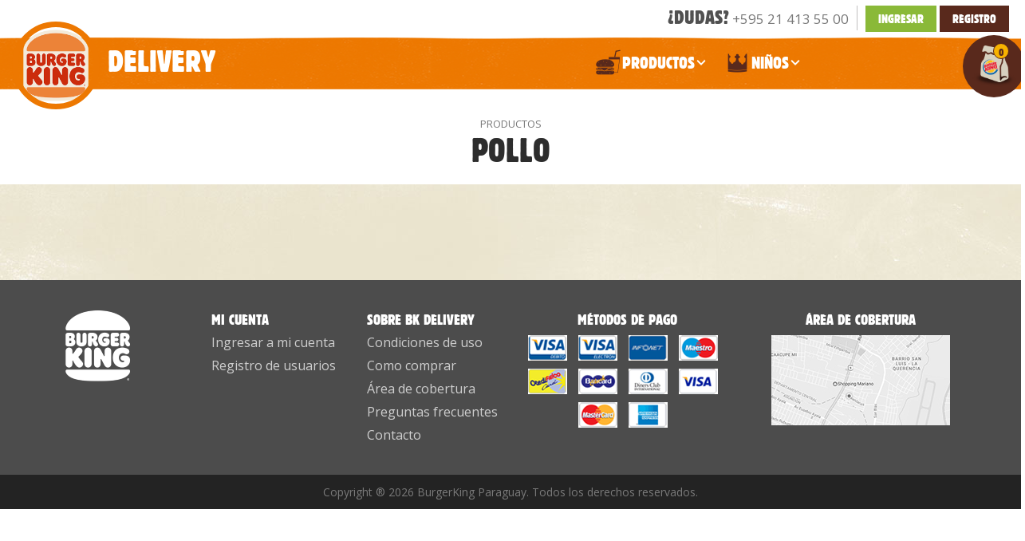

--- FILE ---
content_type: text/html; charset=utf-8
request_url: https://delivery.burgerking.com.py/pollo
body_size: 7007
content:


<!DOCTYPE html>
<html  class="html-category-page">
<head>
    <title>BURGER KING&#174; Paraguay. Pollo</title>
    <meta http-equiv="Content-type" content="text/html;charset=UTF-8" />
    <meta name="description" content="" />
    <meta name="keywords" content="BurgerKing, hamburguesa, king," />
    <meta name="generator" content="nopCommerce" />
    <meta name="viewport" content="width=device-width, initial-scale=1" />
    
    
    
    
    <link href="/Themes/DefaultClean/Content/css/styles.css" rel="stylesheet" type="text/css" />
<link href="/Themes/BkTheme/Content/css/bootstrap.min.css" rel="stylesheet" type="text/css" />
<link href="/Themes/BkTheme/Content/css/normalize3.0.1.css" rel="stylesheet" type="text/css" />
<link href="/Themes/BkTheme/Content/css/jquery-ui.css" rel="stylesheet" type="text/css" />
<link href="/Themes/BkTheme/Content/css/slick.css" rel="stylesheet" type="text/css" />
<link href="/Themes/BkTheme/Content/css/slick-theme.css" rel="stylesheet" type="text/css" />
<link href="/Themes/BkTheme/Content/css/prog.css" rel="stylesheet" type="text/css" />
<link href="/Themes/BkTheme/Content/css/bk.css" rel="stylesheet" type="text/css" />

    <script src="/Scripts/bktheme/js/gmaps.js" type="text/javascript"></script>
<script src="/Scripts/jquery-1.10.2.min.js" type="text/javascript"></script>
<script src="/Scripts/jquery.validate.min.js" type="text/javascript"></script>
<script src="/Scripts/jquery.validate.unobtrusive.min.js" type="text/javascript"></script>
<script src="/Scripts/jquery-ui-1.10.3.custom.min.js" type="text/javascript"></script>
<script src="/Scripts/jquery-migrate-1.2.1.min.js" type="text/javascript"></script>
<script src="/Scripts/public.common.js" type="text/javascript"></script>
<script src="/Scripts/public.ajaxcart.js" type="text/javascript"></script>
<script src="/Scripts/bktheme/js/jquery-1.12.4.min.js" type="text/javascript"></script>
<script src="/Scripts/bktheme/js/jquery-ui.min.js" type="text/javascript"></script>
<script src="/Scripts/bktheme/js/respond.min.js" type="text/javascript"></script>
<script src="/Scripts/bktheme/js/bootstrap.min.js" type="text/javascript"></script>
<script src="/Scripts/bktheme/js/modernizr-2.7.1.min.js" type="text/javascript"></script>
<script src="/Scripts/bktheme/js/slick.min.js" type="text/javascript"></script>
<script src="/Scripts/bktheme/js/init.js" type="text/javascript"></script>

    
    
    
    
    
<link rel="shortcut icon" href="https://delivery.burgerking.com.py/favicon.ico" />
    <!--Powered by nopCommerce - http://www.nopCommerce.com-->
</head>
<body class="sec-home">
    



<div class="ajax-loading-block-window" style="display: none">
</div>
<div id="dialog-notifications-success" title="Notificacion" style="display:none;">
</div>
<div id="dialog-notifications-error" title="Error" style="display:none;">
</div>
<div id="dialog-notifications-warning" title="Advertencia" style="display:none;">
</div>
<div id="bar-notification" class="bar-notification">
    <span class="close" title="Cerrar">x</span>
</div>




<!--[if lte IE 7]>
    <div style="clear:both;height:59px;text-align:center;position:relative;">
        <a href="http://www.microsoft.com/windows/internet-explorer/default.aspx" target="_blank">
            <img src="/Themes/DefaultClean/Content/images/ie_warning.jpg" height="42" width="820" alt="You are using an outdated browser. For a faster, safer browsing experience, upgrade for free today." />
        </a>
    </div>
<![endif]-->


<div class="master-wrapper-page">
    
    <!--<div class="header">-->
    
    <!--<div class="header-upper">-->
        <!--<div class="header-selectors-wrapper">-->
            
            
            
            
        <!--</div>-->
        <!--<div class="header-links-wrapper">-->
                <header>
        <section id="top">
            <div class="container">
                <ul class="items-top">
                    <li class="dudas"><strong>¿DUDAS?</strong> +595 21 413 55 00</li>
                    
                        <li class="menu-header">
                            <a href="/login" class="btn small verde">INGRESAR</a>
                            <a href="/register" class="btn small marron">Registro</a>
                        </li>
                </ul>
            </div>
        </section>
        

    <section id="nav">
        <div class="container">
            <div class="content">
                <div class="col-left">
                    <a href="/" class="logo">
                        <figure></figure>
                        Delivery
                    </a>
                </div>
                    <div class="col-center">
                        <div class=" buscador">
                            <form action="#">
                                <input type="text" id="searchterms" name="" placeholder="Escribí de que tenés ganas hoy..." class="buscar-field" style="display:none;">
                                <input type="submit" class="buscar-btn" value="l" style="display:none;">
                            </form>
                        </div>
                    </div>

                <!-- MENU -->
                <div class="col-right">
                    <nav class="navbar navbar-default">
                        <div class="row">
                            <!-- Toggle for mobile display -->
                            <div class="navbar-header">
                                <button type="button" class="navbar-toggle collapsed" data-toggle="collapse" data-target="#menu">
                                    <span class="sr-only">Toggle navigation</span>
                                    <span class="icon-bar"></span>
                                    <span class="icon-bar"></span>
                                    <span class="icon-bar"></span>
                                </button>
                            </div>
                        </div>
                        <div class="row">
                            <div class="collapse navbar-collapse" id="menu">
                                <ul class="nav navbar-nav" aria-labelledby="drop-productos">
                                        <li class="login-menu menu-responsive">
                                            <a href="/login" class="btn small verde">INGRESAR</a>
                                            <a href="/register" class="btn small marron">Registro</a>
                                        </li>


                                <li class="dropdown">
                                    <a href="/productos" rel="PRODUCTOS" id="/productos" type="button" data-toggle="dropdown" aria-haspopup="true" aria-expanded="false">
                                        <span class="icon-hamburguesa" data-icon="h"></span>PRODUCTOS<span class="icon-arrow-dow" data-icon="d"></span>
                                    </a>
                                            <div class="sublist-toggle"></div>
                                            <ul class="dropdown-menu first-level">
                                <li class="dropdown">
                                    <a href="/costilla-king-4" rel="Whopper Tasty" id="/costilla-king-4" type="button" data-toggle="" aria-haspopup="true" aria-expanded="false">
                                        <span class="icon-hamburguesa" data-icon=""></span>Whopper Tasty<span class="icon-arrow-dow" data-icon=""></span>
                                    </a>

                                </li>
                                <li class="dropdown">
                                    <a href="/hamburguesa-2" rel="Hamburguesa" id="/hamburguesa-2" type="button" data-toggle="" aria-haspopup="true" aria-expanded="false">
                                        <span class="icon-hamburguesa" data-icon=""></span>Hamburguesa<span class="icon-arrow-dow" data-icon=""></span>
                                    </a>

                                </li>
                                <li class="dropdown">
                                    <a href="/pollo" rel="Pollo" id="/pollo" type="button" data-toggle="" aria-haspopup="true" aria-expanded="false">
                                        <span class="icon-hamburguesa" data-icon=""></span>Pollo<span class="icon-arrow-dow" data-icon=""></span>
                                    </a>

                                </li>
                                <li class="dropdown">
                                    <a href="/stacker" rel="Stacker" id="/stacker" type="button" data-toggle="" aria-haspopup="true" aria-expanded="false">
                                        <span class="icon-hamburguesa" data-icon=""></span>Stacker<span class="icon-arrow-dow" data-icon=""></span>
                                    </a>

                                </li>
                                <li class="dropdown">
                                    <a href="/whopper-2" rel="Whopper" id="/whopper-2" type="button" data-toggle="" aria-haspopup="true" aria-expanded="false">
                                        <span class="icon-hamburguesa" data-icon=""></span>Whopper<span class="icon-arrow-dow" data-icon=""></span>
                                    </a>

                                </li>
                                <li class="dropdown">
                                    <a href="/pica&#241;a" rel="Pica&#241;a" id="/pica%C3%B1a" type="button" data-toggle="" aria-haspopup="true" aria-expanded="false">
                                        <span class="icon-hamburguesa" data-icon=""></span>Pica&#241;a<span class="icon-arrow-dow" data-icon=""></span>
                                    </a>

                                </li>
                                <li class="dropdown">
                                    <a href="/ensalada-y-wraps" rel="Ensalada" id="/ensalada-y-wraps" type="button" data-toggle="" aria-haspopup="true" aria-expanded="false">
                                        <span class="icon-hamburguesa" data-icon=""></span>Ensalada<span class="icon-arrow-dow" data-icon=""></span>
                                    </a>

                                </li>
                                <li class="dropdown">
                                    <a href="/bebidas" rel="Bebidas" id="/bebidas" type="button" data-toggle="" aria-haspopup="true" aria-expanded="false">
                                        <span class="icon-hamburguesa" data-icon=""></span>Bebidas<span class="icon-arrow-dow" data-icon=""></span>
                                    </a>

                                </li>
                                <li class="dropdown">
                                    <a href="/complementos" rel="Complementos" id="/complementos" type="button" data-toggle="" aria-haspopup="true" aria-expanded="false">
                                        <span class="icon-hamburguesa" data-icon=""></span>Complementos<span class="icon-arrow-dow" data-icon=""></span>
                                    </a>

                                </li>
                                <li class="dropdown">
                                    <a href="/postres" rel="Postres" id="/postres" type="button" data-toggle="" aria-haspopup="true" aria-expanded="false">
                                        <span class="icon-hamburguesa" data-icon=""></span>Postres<span class="icon-arrow-dow" data-icon=""></span>
                                    </a>

                                </li>
                                <li class="dropdown">
                                    <a href="/papas-supremas-2" rel="Papas Supremas" id="/papas-supremas-2" type="button" data-toggle="" aria-haspopup="true" aria-expanded="false">
                                        <span class="icon-hamburguesa" data-icon=""></span>Papas Supremas<span class="icon-arrow-dow" data-icon=""></span>
                                    </a>

                                </li>

                                                <li class="promo"><a href="https://delivery.burgerking.com.py/whopper-tasty-30"><img src="https://delivery.burgerking.com.py/content/images/thumbs/0001950_productos.png" alt=""></a></li>
                                            </ul>

                                </li>
                                <li class="dropdown">
                                    <a href="/ni&#241;os" rel="NI&#209;OS" id="/ni%C3%B1os" type="button" data-toggle="dropdown" aria-haspopup="true" aria-expanded="false">
                                        <span class="icon-hamburguesa" data-icon="c"></span>NI&#209;OS<span class="icon-arrow-dow" data-icon="d"></span>
                                    </a>
                                            <div class="sublist-toggle"></div>
                                            <ul class="dropdown-menu first-level">
                                <li class="dropdown">
                                    <a href="/cajita-m&#225;gica" rel="Cajita M&#225;gica" id="/cajita-m%C3%A1gica" type="button" data-toggle="" aria-haspopup="true" aria-expanded="false">
                                        <span class="icon-hamburguesa" data-icon=""></span>Cajita M&#225;gica<span class="icon-arrow-dow" data-icon=""></span>
                                    </a>

                                </li>

                                                <li class="promo"><a href="#"><img src="https://delivery.burgerking.com.py/content/images/thumbs/0001512_ninos.jpeg" alt=""></a></li>
                                            </ul>

                                </li>

                                </ul>
                            </div>
                        </div>
                    </nav>
                </div>

                <!-- TERMINA MENU -->
                <!-- CARRITO -->
                <div id="topcartlink" class="header-links">
                    <a href="/cart" class="ico-cart">
                        <span class="cart-qty">0</span>
                    </a>
                </div>


            </div>
        </div>

    </section>


    <ul class="top-menu">
        
        

                                                        
    </ul>

    <!--<div class="menu-toggle">responsiveMenuTitle</div>-->
          <ul class="top
            <ul class="top-menu mobile">
                
                                                                                                                                
            </ul>
            <script type="text/javascript">
                $(document).ready(function () {
                    $('.menu-toggle').click(function () {
                        $(this).siblings('.top-menu.mobile').slideToggle('slow');
                    });
                    $('.top-menu.mobile .sublist-toggle').click(function () {
                        $(this).siblings('.sublist').slideToggle('slow');
                    });
                });
            </script>





    </header>
    <div class="header-links">
        <ul>

        
    <!--<li>
        <a href="/wishlist" class="ico-wishlist">
            <span class="wishlist-label">Lista</span>
            <span class="wishlist-qty">(0)</span>
        </a>
    </li>-->

</ul>
</div>
<style id="dev-style-responsive">
body{
	overflow-x: hidden;
}
.col-lg-4.col-md-4.col-sm-4.col-xs-6.item-cat article.producto.text-center a.img img{
	height: auto !important;
}

.personalizar-content > .row > .col-lg-6.col-md-6.col-sm-6.col-xs-12.tama{
	height: auto !important;
}
.personalizar-content > .row > .col-lg-6.col-md-6.col-sm-6.col-xs-12.tama > ul.lista-agregados, .personalizar-content > .row > .col-lg-6.col-md-6.col-sm-6.col-xs-12.tama > ul.lista-agregados li{
	display: flex;
}

.personalizar-content > .row > .col-lg-6.col-md-6.col-sm-6.col-xs-12.tama > ul.lista-agregados .positionNew{
	position: inherit !important;
}
@media only screen and (max-width: 767px){
	ul.nav.navbar-nav :nth-child(2n) .dropdown-menu.first-level > li.dropdown{
		width: 100% !important;
	}
	ul.nav.navbar-nav :nth-child(2n) .dropdown-menu.first-level > li.dropdown a[type=button]{
		width: 100% !important;
		
	}
	ul.nav.navbar-nav :nth-child(2n) .dropdown-menu.first-level > li.promo{
		display: none;
	}
}

</style>

            
        <!--</div>-->
    <!--</div>-->
    <!--<div class="header-lower">
        <div class="header-logo">
            <a href="/">
    <img title="" alt="BurgerKing Paraguay" src="https://delivery.burgerking.com.py/content/images/thumbs/0000885.png">
</a>
        </div>
        <div class="search-box store-search-box">
            <form action="/search" id="small-search-box-form" method="get">    <input type="text" class="search-box-text" id="small-searchterms" autocomplete="off" name="q" placeholder="Buscar en la tienda" />
    <input type="submit" class="button-1 search-box-button" value="Search" />
        <script type="text/javascript">
            $("#small-search-box-form").submit(function(event) {
                if ($("#small-searchterms").val() == "") {
                    alert('Por favor, introduzca la palabra clave de busqueda');
                    $("#small-searchterms").focus();
                    event.preventDefault();
                }
            });
        </script>
        
            <script type="text/javascript">
                $(document).ready(function() {
                    $('#small-searchterms').autocomplete({
                            delay: 500,
                            minLength: 3,
                            source: '/catalog/searchtermautocomplete',
                            appendTo: '.search-box',
                            select: function(event, ui) {
                                $("#small-searchterms").val(ui.item.label);
                                setLocation(ui.item.producturl);
                                return false;
                            }
                        })
                        .data("ui-autocomplete")._renderItem = function(ul, item) {
                            var t = item.label;
                            //html encode
                            t = htmlEncode(t);
                            return $("<li></li>")
                                .data("item.autocomplete", item)
                                .append("<a><span>" + t + "</span></a>")
                                .appendTo(ul);
                        };
                });
            </script>
        
</form>
        </div>
    </div>
</div>-->

    <script type="text/javascript">
        AjaxCart.init(false, '.header-links .cart-qty', '.header-links .wishlist-qty', '#flyout-cart');
    </script>
    <!--<div class="header-menu">
        
    </div>-->
    <div class="master-wrapper-content">
        


        
    

            <div class="master-column-wrapper">
            

<div class="side-2">
</div>
<div class="center-2">
    
    


<section id="titulo">
    <div class="container text-center">
        <ol class="breadcrumb">
            <li><a href="">PRODUCTOS</a></li>
        </ol>
        <h1>Pollo</h1>
    </div>
</section>


<section id="content">
    <div class="container lista-productos">
        <div class="row">     
            

        </div>
    </div>
</section>


    
</div>

        </div>
        
    </div>
    <!--<div class="footer">
    <div class="footer-upper">
        <div class="footer-block information">
            <div class="title">
                <strong>Información del Sitio</strong>
            </div>
            <ul class="list">
                                    <li><a>Shipping &amp; returns</a></li>
                    <li><a>Politicas de Privacidad</a></li>
                    <li><a>Conditions of Use</a></li>
                    <li><a>About us</a></li>
                <li><a href="/contactus">Contactenos</a></li>
            </ul>
        </div>
        <div class="footer-block customer-service">
            <div class="title">
                <strong>Servicios al Cliente</strong>
            </div>
            <ul class="list">
                <li><a href="/search">Buscar</a> </li>
                    <li><a href="/news">Noticias</a></li>
                                    <li><a href="/blog">Blog</a></li>
                                                    <li><a href="/recentlyviewedproducts">Productos vistos recientemente</a></li>
                                    <li><a href="/compareproducts">Comparar lista de productos</a></li>
                                    <li><a href="/newproducts">Nuevos productos</a></li>
                                    <li><a href="/solicitud-de-eliminaci%C3%B3n-de-cuenta"></a></li>
            </ul>
        </div>
        <div class="footer-block my-account">
            <div class="title">
                <strong>Mi cuenta</strong>
            </div>
            <ul class="list">
                <li><a href="/customer/info">MI CUENTA</a></li>
                <li><a href="/order/history">MIS PEDIDOS</a></li>
                <li><a href="/customer/addresses">Direcciones</a></li>
                                    <li><a href="/wishlist">Lista</a></li>
                                    <li><a href="/vendor/apply">Apply for vendor account</a></li>
                            </ul>
        </div>
        <div class="footer-block follow-us">
            <div class="social">
                <div class="title">
                    <strong>Síganos</strong>
                </div>
                <ul class="networks">
				<li class="rss"><a href="/news/rss/1">RSS</a></li>
		</ul>
            </div>
            <div class="newsletter">
    <div class="title">
        <strong>Recibir promociones</strong>
    </div>
    <div class="newsletter-subscribe" id="newsletter-subscribe-block">
        <div class="newsletter-email">
            <input class="newsletter-subscribe-text" id="newsletter-email" name="NewsletterEmail" placeholder="Enter your email here..." type="text" value="" />
            <input type="button" value="Subscribe" id="newsletter-subscribe-button" class="button-1 newsletter-subscribe-button" />
        </div>
        <div class="newsletter-validation">
            <span id="subscribe-loading-progress" style="display: none;" class="please-wait">Espera ...</span>
            <span class="field-validation-valid" data-valmsg-for="NewsletterEmail" data-valmsg-replace="true"></span>
        </div>
    </div>
    <div class="newsletter-result" id="newsletter-result-block"></div>
    <script type="text/javascript">
        function newsletter_subscribe(subscribe) {
            var subscribeProgress = $("#subscribe-loading-progress");
            subscribeProgress.show();
            var postData = {
                subscribe: subscribe,
                email: $("#newsletter-email").val()
            };
            $.ajax({
                cache: false,
                type: "POST",
                url: "/subscribenewsletter",
                data: postData,
                success: function(data) {
                    subscribeProgress.hide();
                    $("#newsletter-result-block").html(data.Result);
                    if (data.Success) {
                        $('#newsletter-subscribe-block').hide();
                        $('#newsletter-result-block').show();
                    } else {
                        $('#newsletter-result-block').fadeIn("slow").delay(2000).fadeOut("slow");
                    }
                },
                error: function(xhr, ajaxOptions, thrownError) {
                    alert('Failed to subscribe.');
                    subscribeProgress.hide();
                }
            });
        }

        $(document).ready(function () {
            $('#newsletter-subscribe-button').click(function () {
                    newsletter_subscribe('true');
            });
            $("#newsletter-email").keydown(function (event) {
                if (event.keyCode == 13) {
                    $("#newsletter-subscribe-button").click();
                    return false;
                }
            });
        });
    </script>
</div>

        </div>
    </div>
    <div class="footer-lower">
        <div class="footer-info">
            <span class="footer-disclaimer">Copyright ® 2026 BurgerKing Paraguay. Todos los derechos reservados.</span>
        </div>
            <div class="footer-powered-by">
                
                Powered by <a href="http://www.nopcommerce.com/">nopCommerce</a>
            </div>
        
    </div>
    
</div>-->
<footer>
    <section id="footer-top">
        <div class="container">
            <div class="row">
                <div class="col-lg-2 col-md-2 col-sm-2">
                    <img src="/Themes/BkTheme/Content/images/bk-blanco.png" alt="Burger King">
                </div>
                <div class="col-lg-2 col-md-2 col-sm-5">
                    <h4>MI CUENTA</h4>
                    <ul class="menu-footer">
                            <li><a href="/login">Ingresar a mi cuenta</a></li>
                        <li><a href="/register">Registro de usuarios</a></li>
                    </ul>
                </div>
                <div class="col-lg-2 col-md-2 col-sm-5">
                    <h4>SOBRE BK DELIVERY</h4>
                    <ul class="menu-footer">
                        <li><a href="/Common/CondicionUso">Condiciones de uso</a></li>
                        <li><a href="/Common/ComoComprar">Como comprar</a></li>
                        <li><a href="/Common/Cobertura">Área de cobertura</a></li>
                        <li><a href="/Common/Pregunta">Preguntas frecuentes</a></li>
                        <li><a href="/contactus">Contacto</a></li>
                    </ul>
                </div>
                <div class="col-lg-3 col-md-3 col-sm-12 text-center">
                    <h4>Métodos de Pago</h4>
                    <ul class="metodos">
                        <li><a href="/Common/MetodoPago"><img src="/Themes/BkTheme/Content/images/tarjetas/tarjetas1.png" alt="VISA"></a></li>
                        <li><a href="/Common/MetodoPago"><img src="/Themes/BkTheme/Content/images/tarjetas/tarjetas2.png" alt="VISA"></a></li>
                        <li><a href="/Common/MetodoPago"><img src="/Themes/BkTheme/Content/images/tarjetas/tarjetas3.png" alt="INFONET"></a></li>
                        <li><a href="/Common/MetodoPago"><img src="/Themes/BkTheme/Content/images/tarjetas/tarjetas4.png" alt="MAESTRO"></a></li>
                        <li><a href="/Common/MetodoPago"><img src="/Themes/BkTheme/Content/images/tarjetas/tarjetas5.png" alt="CREDIFALCO"></a></li>
                        <li><a href="/Common/MetodoPago"><img src="/Themes/BkTheme/Content/images/tarjetas/tarjetas6.png" alt="BANCARD"></a></li>
                        <li><a href="/Common/MetodoPago"><img src="/Themes/BkTheme/Content/images/tarjetas/tarjetas7.png" alt="BANCARD"></a></li>
                        <li><a href="/Common/MetodoPago"><img src="/Themes/BkTheme/Content/images/tarjetas/tarjetas8.png" alt="VISA"></a></li>
                        <li><a href="/Common/MetodoPago"><img src="/Themes/BkTheme/Content/images/tarjetas/tarjetas9.png" alt="MASTERCARD"></a></li>
                        <li><a href="/Common/MetodoPago"><img src="/Themes/BkTheme/Content/images/tarjetas/tarjetas10.png" alt="AMERICAEXPRESS"></a></li>
                    </ul>
                </div>
                <div class="col-lg-3 col-md-3 col-sm-12 text-center">
                    <h4>Área de cobertura</h4>
                    <div id="mapa-footer"><a href="/Common/Cobertura"><img src="/Themes/BkTheme/Content/images/mapa-footer.jpg" alt=""></a></div>
                </div>
            </div>
        </div>
    </section>
    <section id="footer-bottom">
        <div class="container">
            <p>Copyright ® 2026 BurgerKing Paraguay. Todos los derechos reservados.</p>
            <!--<p>Burger King TM & © 2017 Burger King Corporation. Todos los derechos reservados.</p>-->   
        </div>
    </section>
</footer>
<script type="text/javascript">
    $(document).ready(function () {
        $('.footer-block .title').click(function () {
            var e = window, a = 'inner';
            if (!('innerWidth' in window)) {
                a = 'client';
                e = document.documentElement || document.body;
            }
            var result = { width: e[a + 'Width'], height: e[a + 'Height'] };
            if (result.width < 769) {
                $(this).siblings('.list').slideToggle('slow');
            }
        });
    });
</script>
<script type="text/javascript">
    $(document).ready(function () {
        $('.block .title').click(function () {
            var e = window, a = 'inner';
            if (!('innerWidth' in window)) {
                a = 'client';
                e = document.documentElement || document.body;
            }
            var result = { width: e[a + 'Width'], height: e[a + 'Height'] };
            if (result.width < 1001) {
                $(this).siblings('.listbox').slideToggle('slow');
            }
        });
    });
</script>
</div>


    
</body>
</html>


--- FILE ---
content_type: text/css
request_url: https://delivery.burgerking.com.py/Themes/BkTheme/Content/css/bk.css
body_size: 21732
content:
/*****************************************************
                 RESET Y GLOBALES                                         
***************************************************/
/*
MOOD Framework :: @lickybuay
m = Margin / p = Padding / s = Size
ml = Margin Left   /   mr = Margin Right
mt = Margin Top   /    mb = Margin Bottom
pl = Padding Left   /   pr = Padding Right
pt = Padding Top   /    pb = Padding Bottom
dn = Display None
.al = Align Left
.ar = Align Right
.aj = Align Justify
.ac = Align Center
*/
@import url(httpS://fonts.googleapis.com/css?family=Open+Sans:400,700);
h1, h2, h3, ul, p {
  padding: 0;
  margin: 0;
  font-weight: normal; }

a {
  text-decoration: none; }

.left {
  float: left; 
  padding-left: inherit
}

.right {
  float: right; }

.posrel {
  position: relative; }

a:hover, label, input[type="button"]:hover, input[type="submit"]:hover {
  cursor: pointer; }

.dn {
  display: none; }

.al {
  text-align: left; }

.ar {
  text-align: right; }

.aj {
  text-align: justify; }

.ac {
  text-align: center; }

fieldset {
  border: 0;
  margin: 0;
  padding: 0; }

textarea {
  resize: vertical; }

a {
  text-decoration: none; }

.divcentrado {
  margin-left: auto;
  margin-right: auto; }

.clear, .full {
  zoom: 1; }
  .clear:before, .full:before, .clear:after, .full:after {
    display: table;
    content: ""; }
  .clear:after, .full:after {
    clear: both; }

.full {
  width: 100%;
  display: block;
  -webkit-box-sizing: border-box;
  /* Safari/Chrome, other WebKit */
  -moz-box-sizing: border-box;
  /* Firefox, other Gecko */
  box-sizing: border-box;
  /* Opera/IE 8+ */ }

/*LINE HEIGHT*/
.lh18 {
  line-height: 18px; }

.lh24 {
  line-height: 24px; }

.lh36 {
  line-height: 36px; }

/*MARGIN*/
.m0 {
  margin: 0; }

.m5 {
  margin: 5px; }

.m10 {
  margin: 10px; }

.m15 {
  margin: 15px; }

.m20 {
  margin: 20px; }

.mt0 {
  margin-top: 0; }

.mr0 {
  margin-right: 0; }

.mb0 {
  margin-bottom: 0; }

.ml0 {
  margin-left: 0; }

.mt10 {
  margin-top: 10px; }

.mr10 {
  margin-right: 10px; }

.mb10 {
  margin-bottom: 10px; }

.ml10 {
  margin-left: 10px; }

.mt20 {
  margin-top: 20px; }

.mr20 {
  margin-right: 20px; }

.mb20 {
  margin-bottom: 20px; }

.ml20 {
  margin-left: 20px; }

.mt30 {
  margin-top: 30px; }

.mr30 {
  margin-right: 30px; }

.mb30 {
  margin-bottom: 30px; }

.ml30 {
  margin-left: 30px; }

.mt40 {
  margin-top: 40px; }

.mr40 {
  margin-right: 40px; }

.mb40 {
  margin-bottom: 40px; }

.ml40 {
  margin-left: 40px; }

.mt50 {
  margin-top: 50px; }

.mr50 {
  margin-right: 50px; }

.mb50 {
  margin-bottom: 50px; }

.ml50 {
  margin-left: 50px; }

.mt60 {
  margin-top: 60px; }

.mr60 {
  margin-right: 60px; }

.mb60 {
  margin-bottom: 60px; }

.ml60 {
  margin-left: 60px; }

.mt70 {
  margin-top: 70px; }

.mr70 {
  margin-right: 70px; }

.mb70 {
  margin-bottom: 70px; }

.ml70 {
  margin-left: 70px; }

.mt80 {
  margin-top: 80px; }

.mr80 {
  margin-right: 80px; }

.mb80 {
  margin-bottom: 80px; }

.ml80 {
  margin-left: 80px; }

.mt90 {
  margin-top: 90px; }

.mr90 {
  margin-right: 90px; }

.mb90 {
  margin-bottom: 90px; }

.ml90 {
  margin-left: 90px; }

.mt100 {
  margin-top: 100px; }

.mr100 {
  margin-right: 100px; }

.mb100 {
  margin-bottom: 100px; }

.ml100 {
  margin-left: 100px; }

/*PADDING*/
.p0 {
  padding: 0; }

.p5 {
  padding: 5px; }

.p10 {
  padding: 10px; }

.p15 {
  padding: 15px; }

.p20 {
  padding: 20px; }

.pt0 {
  padding-top: 0; }

.pr0 {
  padding-right: 0; }

.pb0 {
  padding-bottom: 0; }

.pl0 {
  padding-left: 0; }

.p5 {
  padding: 5px; }

.pt5 {
  padding-top: 5px; }

.pr5 {
  padding-right: 5px; }

.pb5 {
  padding-bottom: 5px; }

.pl5 {
  padding-left: 5px; }

.p10 {
  padding: 10px; }

.pt10 {
  padding-top: 10px; }

.pr10 {
  padding-right: 10px; }

.pb10 {
  padding-bottom: 10px; }

.pl10 {
  padding-left: 10px; }

.p15 {
  padding: 15px; }

.pt15 {
  padding-top: 15px; }

.pr15 {
  padding-right: 15px; }

.pb15 {
  padding-bottom: 15px; }

.pl15 {
  padding-left: 15px; }

.p20 {
  padding: 20px; }

.pt20 {
  padding-top: 20px; }

.pr20 {
  padding-right: 20px; }

.pb20 {
  padding-bottom: 20px; }

.pl20 {
  padding-left: 20px; }

.p25 {
  padding: 25px; }

.pt25 {
  padding-top: 25px; }

.pr25 {
  padding-right: 25px; }

.pb25 {
  padding-bottom: 25px; }

.pl25 {
  padding-left: 25px; }

.p30 {
  padding: 30px; }

.pt30 {
  padding-top: 30px; }

.pr30 {
  padding-right: 30px; }

.pb30 {
  padding-bottom: 30px; }

.pl30 {
  padding-left: 30px; }

.p35 {
  padding: 35px; }

.pt35 {
  padding-top: 35px; }

.pr35 {
  padding-right: 35px; }

.pb35 {
  padding-bottom: 35px; }

.pl35 {
  padding-left: 35px; }

.p40 {
  padding: 40px; }

.pt40 {
  padding-top: 40px; }

.pr40 {
  padding-right: 40px; }

.pb40 {
  padding-bottom: 40px; }

.pl40 {
  padding-left: 40px; }

.p45 {
  padding: 45px; }

.pt45 {
  padding-top: 45px; }

.pr45 {
  padding-right: 45px; }

.pb45 {
  padding-bottom: 45px; }

.pl45 {
  padding-left: 45px; }

.p50 {
  padding: 50px; }

.pt50 {
  padding-top: 50px; }

.pr50 {
  padding-right: 50px; }

.pb50 {
  padding-bottom: 50px; }

.pl50 {
  padding-left: 50px; }

/*TAMANOS - S960*/
.s10 {
  width: 10px; }

.s20 {
  width: 20px; }

.s30 {
  width: 30px; }

.s40 {
  width: 40px; }

.s50 {
  width: 50px; }

.s60 {
  width: 60px; }

.s70 {
  width: 70px; }

.s80 {
  width: 80px; }

.s90 {
  width: 90px; }

.s100 {
  width: 100px; }

.s110 {
  width: 110px; }

.s120 {
  width: 120px; }

.s130 {
  width: 130px; }

.s140 {
  width: 140px; }

.s150 {
  width: 150px; }

.s160 {
  width: 160px; }

.s170 {
  width: 170px; }

.s180 {
  width: 180px; }

.s190 {
  width: 190px; }

.s200 {
  width: 200px; }

.s210 {
  width: 210px; }

.s220 {
  width: 220px; }

.s230 {
  width: 230px; }

.s240 {
  width: 240px; }

.s250 {
  width: 250px; }

.s260 {
  width: 260px; }

.s270 {
  width: 270px; }

.s280 {
  width: 280px; }

.s290 {
  width: 290px; }

.s300 {
  width: 300px; }

.s310 {
  width: 310px; }

.s320 {
  width: 320px; }

.s330 {
  width: 330px; }

.s340 {
  width: 340px; }

.s350 {
  width: 350px; }

.s360 {
  width: 360px; }

.s370 {
  width: 370px; }

.s380 {
  width: 380px; }

.s390 {
  width: 390px; }

.s400 {
  width: 400px; }

.s410 {
  width: 410px; }

.s420 {
  width: 420px; }

.s430 {
  width: 430px; }

.s440 {
  width: 440px; }

.s450 {
  width: 450px; }

.s460 {
  width: 460px; }

.s470 {
  width: 470px; }

.s480 {
  width: 480px; }

/* COMO USAR FUNCTION EM Y PORCENTAJES

$font-size: 16px;
font-size: em($font-size);
padding: em(15px, $font-size);

percentage(700px / $max-width);

*/
/* FUENTE DE ICONOS BURGUER KING */
@font-face {
  font-family: "bk";
  src: url("../fonts/bk.eot");
  src: url("../fonts/bk.eot?#iefix") format("embedded-opentype"), url("../fonts/bk.woff") format("woff"), url("../fonts/bk.ttf") format("truetype"), url("../fonts/bk.svg#bk") format("svg");
  font-weight: normal;
  font-style: normal; }
@font-face {
  font-family: 'blockbecondensed';
  src: url("../fonts/blockbecondensed-webfont.eot");
  src: url("../fonts/blockbecondensed-webfont.eot?#iefix") format("embedded-opentype"), url("../fonts/blockbecondensed-webfont.woff2") format("woff2"), url("../fonts/blockbecondensed-webfont.woff") format("woff"), url("../fonts/blockbecondensed-webfont.ttf") format("truetype"), url("../fonts/blockbecondensed-webfont.svg#blockbecondensed") format("svg");
  font-weight: normal;
  font-style: normal; }
::-moz-selection {
  background: #000;
  color: #FFF;
  text-shadow: none; }

::selection {
  background: #000;
  color: #FFF;
  text-shadow: none; }

html {
  font-size: 16px; }

body {
  font: normal 100% Open Sans, Arial, sans-serif;
  line-height: 1.2em;
  font-weight: 400;
  color: #787878;
  background: #FFF; }

a:focus, a:hover {
  text-decoration: none; }

b, strong {
  font-family: 'Open Sans', Arial, Helvetica, sans-serif;
  font-weight: 700; }

img {
  vertical-align: middle; }

figure {
  margin: 0; }

ul {
  list-style: none; }

p {
  padding-bottom: 10px; }

h1 {
  font-family: 'blockbecondensed', Arial, Helvetica, sans-serif;
  font-weight: normal;
  font-size: 42px;
  color: #2d2d2d;
  text-transform: uppercase; }

h2 {
  font-family: 'blockbecondensed', Arial, Helvetica, sans-serif;
  font-weight: normal;
  font-size: 32px;
  color: #2d2d2d;
  padding-bottom: 15px; }

h3 {
  font-family: 'blockbecondensed', Arial, Helvetica, sans-serif;
  font-weight: normal;
  font-size: 24px;
  color: #2d2d2d;
  padding-bottom: 10px; }

.inputs {
  margin-bottom: 10px; }

label {
  font-family: 'Open Sans', Arial, Helvetica, sans-serif;
  font-weight: 700;
  color: #2d2d2d;
  font-size: 16px;
  padding-bottom: 3px; }

input[type=text], input[type=password], input[type=tel], input[type=email], textarea, select {
  width: 100%;
  -webkit-box-sizing: border-box;
  /* Safari/Chrome, other WebKit */
  -moz-box-sizing: border-box;
  /* Firefox, other Gecko */
  box-sizing: border-box;
  /* Opera/IE 8+ */
  padding: 7px 15px;
  border: 1px solid #bcbcbc;
  height: 42px; }

textarea {
  height: 200px; }

fieldset {
  margin-bottom: 10px; }

.input-validation-error {
  color: #ed1b2e; }

.has-error input {
  border-color: #ed1b2e; }

#paginacion {
  width: 100%;
  margin-top: 20px;
  text-align: left; }
  #paginacion ul {
    list-style: none; }
    #paginacion ul li {
      display: inline-block;
      margin-left: 3px; }
      #paginacion ul li a {
        display: inline-block;
        padding: 5px 10px;
        font-family: 'Open Sans', Arial, Helvetica, sans-serif;
        font-weight: 400;
        color: #6f6f6f;
        font-size: 17px;
        border: 1px solid #bcbcbc;
        background: #FFF;
        -webkit-transition: all 200ms ease;
        -moz-transition: all 200ms ease;
        -o-transition: all 200ms ease;
        -ms-transition: all 200ms ease;
        transition: all 200ms ease; }
        #paginacion ul li a:hover, #paginacion ul li a.active {
          background: #ed7801;
          border-color: #ed7801;
          color: #FFF; }

.naranja {
  color: #ed7801; }

.breadcrumb {
  background-color: transparent;
  border: none;
  margin-bottom: 0;
  padding-bottom: 0;
  padding-left: 0;
  padding-right: 0; }
  .breadcrumb > li + li::before {
    font-family: "bk" !important;
    content: attr(data-icon);
    font-style: normal !important;
    font-weight: normal !important;
    font-variant: normal !important;
    text-transform: none !important;
    speak: none;
    content: "\3e";
    line-height: 1;
    font-size: 14px;
    color: #787878;
    vertical-align: middle; }
  .breadcrumb > li > a {
    -webkit-transition: all 200ms ease;
    -moz-transition: all 200ms ease;
    -o-transition: all 200ms ease;
    -ms-transition: all 200ms ease;
    transition: all 200ms ease;
    font-family: 'Open Sans', Arial, Helvetica, sans-serif;
    font-weight: 400;
    color: #787878;
    font-size: 13px;
    text-transform: uppercase; }
    .breadcrumb > li > a:hover {
      color: #ed7801; }

.gutter-10.row {
  margin-right: -5px;
  margin-left: -5px; }

.gutter-10 > [class^="col-"], .gutter-10 > [class^=" col-"] {
  padding-right: 5px;
  padding-left: 5px; }

/*****************************************************
                    LAYOUT                                           
***************************************************/
[data-icon]:before {
  font-family: "bk" !important;
  content: attr(data-icon);
  font-style: normal !important;
  font-weight: normal !important;
  font-variant: normal !important;
  text-transform: none !important;
  speak: none;
  line-height: 1;
  -webkit-font-smoothing: antialiased;
  -moz-osx-font-smoothing: grayscale; }

[class^="icon-"]:before,
[class*=" icon-"]:before {
  font-family: "bk" !important;
  font-style: normal !important;
  font-weight: normal !important;
  font-variant: normal !important;
  text-transform: none !important;
  speak: none;
  line-height: 1;
  -webkit-font-smoothing: antialiased;
  -moz-osx-font-smoothing: grayscale; }

.icon-arrow-down:before {
  content: "\64"; }

.icon-arrow-left:before {
  content: "\3c"; }

.icon-arrow-right:before {
  content: "\3e"; }

.icon-bolsa:before {
  content: "\62"; }

.icon-corona:before {
  content: "\63"; }

.icon-globos:before {
  content: "\67"; }

.icon-hamburguesas:before {
  content: "\68"; }

.icon-i:before {
  content: "\69"; }

.icon-lupa:before {
  content: "\6c"; }

.btn {
  -webkit-transition: all 200ms ease;
  -moz-transition: all 200ms ease;
  -o-transition: all 200ms ease;
  -ms-transition: all 200ms ease;
  transition: all 200ms ease;
  -moz-border-radius: 0;
  -webkit-border-radius: 0;
  border-radius: 0;
  padding: 7px 20px;
  font-family: 'blockbecondensed', Arial, Helvetica, sans-serif;
  font-weight: normal;
  font-size: 15px;
  text-transform: uppercase; }
  .btn.verde {
    background-color: #8ab938;
    color: #FFF; }
    .btn.verde [class^="icon-"]:before,
    .btn.verde [class*=" icon-"]:before {
      display: inline-block;
      font-size: 25px;
      vertical-align: middle; }
    .btn.verde .icon-bolsa {
      display: inline-block;
      width: 30px;
      height: 30px;
      -moz-border-radius: 30px;
      -webkit-border-radius: 30px;
      border-radius: 30px;
      background-color: #fff;
      color: #8ab938;
      margin-left: 5px;
      line-height: 30px; }
  .btn.naranja {
    background-color: #ed7801;
    color: #FFF; }
  .btn.marron {
    background-color: #59291c;
    color: #FFF; }
  .btn.blanco {
    background-color: #FFF;
    color: #59291c; }
  .btn.small {
    font-size: 15px;
    padding: 5px 15px; }
    .btn.small.verde .icon-bolsa {
      display: inline-block;
      font-size: 21px;
      vertical-align: middle;
      width: 25px;
      height: 25px;
      -moz-border-radius: 25px;
      -webkit-border-radius: 25px;
      border-radius: 25px;
      background-color: #fff;
      color: #8ab938;
      margin-left: 5px;
      line-height: 23px; }
      .btn.small.verde .icon-bolsa:before {
        font-size: 21px; }
  .btn.btn-add {
    font-size: 21px; }
  .btn:hover {
    opacity: .7; }

.volver {
  -webkit-transition: all 200ms ease;
  -moz-transition: all 200ms ease;
  -o-transition: all 200ms ease;
  -ms-transition: all 200ms ease;
  transition: all 200ms ease;
  display: inline-block;
  font-family: 'blockbecondensed', Arial, Helvetica, sans-serif;
  font-weight: normal;
  font-size: 21px;
  color: #2d2d2d;
  text-transform: uppercase; }
  .volver:before {
    font-family: "bk" !important;
    font-style: normal !important;
    font-weight: normal !important;
    font-variant: normal !important;
    text-transform: none !important;
    speak: none;
    line-height: 1;
    content: "\3c";
    vertical-align: middle; }
  .volver:hover {
    color: #ed7801; }

header {
  position: relative;
  z-index: 10; }
  header #top {
    background-color: #fff; }
    header #top .container {
      max-width: 1440px;
      width: 100%;
      padding-top: 7px;
      padding-bottom: 7px; }
      header #top .container ul.items-top {
        text-align: right;
        float: right; }
        header #top .container ul.items-top li {
          float: left; }
        header #top .container ul.items-top li.dudas {
          font-size: 17px;
          color: #787878;
          padding-right: 10px;
          margin-right: 10px;
          border-right: 1px solid #c1c0c0;
          padding-top: 5px;
          padding-bottom: 5px; }
          header #top .container ul.items-top li.dudas strong {
            font-family: 'blockbecondensed', Arial, Helvetica, sans-serif;
            font-weight: normal;
            color: #515151;
            text-transform: uppercase;
            font-size: 24px; }
        header #top .container ul.items-top li.ofertas {
          padding-right: 10px;
          margin-right: 10px;
          border-right: 1px solid #c1c0c0;
          padding-top: 5px;
          padding-bottom: 5px; }
          header #top .container ul.items-top li.ofertas a {
            font-family: 'blockbecondensed', Arial, Helvetica, sans-serif;
            font-weight: normal;
            text-transform: uppercase;
            font-size: 21px;
            color: #ed7801; }
        header #top .container ul.items-top li.btn-ingresar {
          margin-right: 5px; }
  header .content {
    display: table;
    height: 65px;
    width: 100%; }
    header .content .col-left {
      display: table-cell;
      width: 1%;
      vertical-align: top; }
    header .content .col-center {
      display: table-cell;
      width: 98%;
      vertical-align: top; }
    header .content .col-right {
      display: table-cell;
      width: 1%;
      vertical-align: top; }
  header #menu {
    width: 500px; }
  header #nav, header #nav-checkout {
    position: relative;
    background: transparent url("../images/bg-nav.png") center center repeat-x;
    height: 65px;
    z-index: 110; }
    header #nav .container, header #nav-checkout .container {
      position: relative;
      max-width: 1440px;
      width: 100%; }
    header #nav .logo, header #nav-checkout .logo {
      display: block;
      position: relative;
      padding-left: 120px;
      padding-top: 20px;
      font-family: 'blockbecondensed', Arial, Helvetica, sans-serif;
      font-weight: normal;
      font-size: 38px;
      color: #FFF;
      text-transform: uppercase; }
      header #nav .logo figure, header #nav-checkout .logo figure {
        display: block;
        position: absolute;
        left: 0;
        top: -20px;
        width: 110px;
        height: 110px;
        -moz-border-radius: 110px;
        -webkit-border-radius: 110px;
        border-radius: 110px;
        background: transparent url("../images/logo-bk.png") center center repeat-x;
        background-size: 100% auto;
        border: 7px solid #ed7801;
        overflow: hidden;
        text-indent: -9999px;
        z-index: 110; }
    header #nav .navbar.navbar-default, header #nav-checkout .navbar.navbar-default {
      background-color: transparent;
      border: none;
      min-height: 65px;
      margin-bottom: 0;
      padding-right: 60px; }
      header #nav .navbar.navbar-default .navbar-nav, header #nav-checkout .navbar.navbar-default .navbar-nav {
        position: relative;
        z-index: 20;
        -webkit-box-sizing: border-box;
        /* Safari/Chrome, other WebKit */
        -moz-box-sizing: border-box;
        /* Firefox, other Gecko */
        box-sizing: border-box;
        /* Opera/IE 8+ */ }
        header #nav .navbar.navbar-default .navbar-nav > li, header #nav-checkout .navbar.navbar-default .navbar-nav > li {
          -webkit-box-sizing: border-box;
          /* Safari/Chrome, other WebKit */
          -moz-box-sizing: border-box;
          /* Firefox, other Gecko */
          box-sizing: border-box;
          /* Opera/IE 8+ */ }
          header #nav .navbar.navbar-default .navbar-nav > li > a, header #nav-checkout .navbar.navbar-default .navbar-nav > li > a {
            -webkit-transition: all 200ms ease;
            -moz-transition: all 200ms ease;
            -o-transition: all 200ms ease;
            -ms-transition: all 200ms ease;
            transition: all 200ms ease;
            -webkit-box-sizing: border-box;
            /* Safari/Chrome, other WebKit */
            -moz-box-sizing: border-box;
            /* Firefox, other Gecko */
            box-sizing: border-box;
            /* Opera/IE 8+ */
            height: 65px;
            font-family: 'blockbecondensed', Arial, Helvetica, sans-serif;
            font-weight: normal;
            font-size: 21px;
            color: #FFF;
            padding: 15px 10px;
            vertical-align: middle; }
            header #nav .navbar.navbar-default .navbar-nav > li > a .icon-hamburguesa, header #nav .navbar.navbar-default .navbar-nav > li > a .icon-globos, header #nav .navbar.navbar-default .navbar-nav > li > a .icon-corona, header #nav-checkout .navbar.navbar-default .navbar-nav > li > a .icon-hamburguesa, header #nav-checkout .navbar.navbar-default .navbar-nav > li > a .icon-globos, header #nav-checkout .navbar.navbar-default .navbar-nav > li > a .icon-corona {
              font-size: 35px;
              display: inline;
              color: #59291c;
              vertical-align: middle; }
            header #nav .navbar.navbar-default .navbar-nav > li > a .icon-arrow-dow, header #nav-checkout .navbar.navbar-default .navbar-nav > li > a .icon-arrow-dow {
              font-size: 16px;
              vertical-align: middle; }
            header #nav .navbar.navbar-default .navbar-nav > li > a:focus, header #nav .navbar.navbar-default .navbar-nav > li > a:hover, header #nav-checkout .navbar.navbar-default .navbar-nav > li > a:focus, header #nav-checkout .navbar.navbar-default .navbar-nav > li > a:hover {
              background-color: #fff;
              color: #59291c; }
          header #nav .navbar.navbar-default .navbar-nav > li.login-menu, header #nav-checkout .navbar.navbar-default .navbar-nav > li.login-menu {
            display: none;
            text-align: center;
            padding-top: 15px;
            padding-bottom: 15px; }
            header #nav .navbar.navbar-default .navbar-nav > li.login-menu a, header #nav-checkout .navbar.navbar-default .navbar-nav > li.login-menu a {
              display: inline-block;
              border: none;
              font-size: 16px;
              padding: 7px 20px;
              color: #FFF;
              height: auto; }
              header #nav .navbar.navbar-default .navbar-nav > li.login-menu a.verde, header #nav-checkout .navbar.navbar-default .navbar-nav > li.login-menu a.verde {
                background-color: #8ab938; }
              header #nav .navbar.navbar-default .navbar-nav > li.login-menu a.marron, header #nav-checkout .navbar.navbar-default .navbar-nav > li.login-menu a.marron {
                background-color: #59291c; }
  header #nav-checkout {
    background-repeat: repeat;
    background-size: auto 100%;
    height: 70px; }
    header #nav-checkout .container {
      position: relative;
      max-width: 1140px;
      width: 100%; }
    header #nav-checkout .logo {
      padding-left: 80px;
      padding-top: 25px;
      font-family: 'blockbecondensed', Arial, Helvetica, sans-serif;
      font-weight: normal;
      font-size: 28px;
      float: left; }
      header #nav-checkout .logo figure {
        width: 60px;
        height: 60px;
        -moz-border-radius: 60px;
        -webkit-border-radius: 60px;
        border-radius: 60px;
        border: none;
        top: 5px;
        background: transparent url("../images/bk-blanco.png") center center no-repeat;
        background-size: 100% auto; }
    header #nav-checkout ul.items-top {
      text-align: right; }
      header #nav-checkout ul.items-top li.dudas {
        font-size: 17px;
        color: #FFF;
        padding-top: 23px; }
        header #nav-checkout ul.items-top li.dudas strong {
          font-family: 'blockbecondensed', Arial, Helvetica, sans-serif;
          font-weight: normal;
          color: #FFF;
          text-transform: uppercase;
          font-size: 24px; }
  header #topcartlink {
    position: absolute;
    top: -3px;
    right: -5px; }
    header #topcartlink .ico-cart {
      position: relative;
      display: block;
      width: 78px;
      height: 78px;
      -moz-border-radius: 78px;
      -webkit-border-radius: 78px;
      border-radius: 78px;
      background: #59291c url("../images/cart.png") center center no-repeat;
      background-size: 55px auto; }
      header #topcartlink .ico-cart .cart-qty {
        position: absolute;
        right: 20px;
        top: 10px;
        width: 20px;
        height: 20px;
        -moz-border-radius: 20px;
        -webkit-border-radius: 20px;
        border-radius: 20px;
        background-color: #f8b200;
        text-align: center;
        vertical-align: middle;
        line-height: 20px;
        font-family: 'blockbecondensed', Arial, Helvetica, sans-serif;
        font-weight: normal;
        font-size: 13px;
        color: #59291c;
        border: 1px solid #59291c; }

.dropdown-menu {
  left: auto;
  right: 0;
  -moz-border-radius: 0;
  -webkit-border-radius: 0;
  border-radius: 0;
  overflow: hidden;
  padding-top: 10px;
  padding-bottom: 10px; }
  .dropdown-menu > li {
    -webkit-box-sizing: border-box;
    /* Safari/Chrome, other WebKit */
    -moz-box-sizing: border-box;
    /* Firefox, other Gecko */
    box-sizing: border-box;
    /* Opera/IE 8+ */
    width: 200px;
    padding-left: 20px;
    padding-right: 20px; }
    .dropdown-menu > li > a {
      -webkit-transition: all 200ms ease;
      -moz-transition: all 200ms ease;
      -o-transition: all 200ms ease;
      -ms-transition: all 200ms ease;
      transition: all 200ms ease;
      font-family: 'blockbecondensed', Arial, Helvetica, sans-serif;
      font-weight: normal;
      color: #59291c;
      font-size: 17px;
      padding: 8px 0;
      border-top: 1px solid #bcbcbc;
      background: transparent; }
      .dropdown-menu > li > a:hover {
        background: transparent;
        color: #ed7801; }
    .dropdown-menu > li:first-child a {
      border-top: none; }
    .dropdown-menu > li.promo {
      position: absolute;
      right: 0;
      bottom: 0;
      width: 200px;
      padding: 0;
      margin: 0;
      border: none;
      background: transparent; }
      .dropdown-menu > li.promo a {
        display: block;
        padding: 0;
        padding-top: 10px;
        margin: 0;
        border: none;
        background: transparent; }

#menu .dropdown-menu {
  width: 400px; }

.dropdown.user-logged #drop-user {
  margin-top: 3px;
  -webkit-box-sizing: border-box;
  /* Safari/Chrome, other WebKit */
  -moz-box-sizing: border-box;
  /* Firefox, other Gecko */
  box-sizing: border-box;
  /* Opera/IE 8+ */
  font-family: 'Open Sans', Arial, Helvetica, sans-serif;
  font-weight: 700;
  display: block;
  background: transparent url("../images/ico-user.png") left center no-repeat;
  height: 26px;
  padding-top: 5px;
  padding-left: 35px;
  font-size: 16px;
  color: #787878; }
  .dropdown.user-logged #drop-user strong {
    font-family: 'blockbecondensed', Arial, Helvetica, sans-serif;
    font-weight: normal;
    font-size: 18px;
    color: #2d2d2d;
    text-transform: uppercase; }
  .dropdown.user-logged #drop-user .icon-arrow-down {
    color: #2d2d2d; }
.dropdown.user-logged li {
  text-align: right; }

/*****************************************************
                    INICIO                                       
***************************************************/
#banner {
  position: relative;
  background-color: #000;
  height: 500px; }
  #banner .slick-slide img {
    -webkit-transition: all 200ms ease;
    -moz-transition: all 200ms ease;
    -o-transition: all 200ms ease;
    -ms-transition: all 200ms ease;
    transition: all 200ms ease;
    opacity: .5; }
  #banner .slick-slide.slick-current img {
    opacity: 1; }
  #banner .slider-principal .slick-dots {
    position: absolute;
    left: 0;
    right: 0;
    margin: 0 auto;
    width: 100%;
    bottom: 32px;
    z-index: 5; }
    #banner .slider-principal .slick-dots li {
      width: 20px;
      height: 20px; }
      #banner .slider-principal .slick-dots li button {
        -webkit-transition: all 200ms ease;
        -moz-transition: all 200ms ease;
        -o-transition: all 200ms ease;
        -ms-transition: all 200ms ease;
        transition: all 200ms ease;
        display: block;
        width: 20px;
        height: 20px;
        background-color: transparent;
        -moz-border-radius: 20px;
        -webkit-border-radius: 20px;
        border-radius: 20px;
        border: 2px solid #FFF; }
        #banner .slider-principal .slick-dots li button::before {
          content: none; }
      #banner .slider-principal .slick-dots li.slick-active button, #banner .slider-principal .slick-dots li:hover button {
        background-color: #ed7801;
        border-color: #ed7801; }
  #banner .slider-principal .slick-prev, #banner .slider-principal .slick-next {
    -webkit-transition: all 200ms ease;
    -moz-transition: all 200ms ease;
    -o-transition: all 200ms ease;
    -ms-transition: all 200ms ease;
    transition: all 200ms ease;
    width: 50px;
    height: 50px;
    opacity: .7;
    z-index: 12;
    border: 4px solid #fff;
    -moz-border-radius: 50px;
    -webkit-border-radius: 50px;
    border-radius: 50px;
    vertical-align: middle;
    text-align: center; }
    #banner .slider-principal .slick-prev:hover, #banner .slider-principal .slick-next:hover {
      opacity: 1; }
    #banner .slider-principal .slick-prev::before, #banner .slider-principal .slick-next::before {
      font-family: "bk" !important;
      content: attr(data-icon);
      font-style: normal !important;
      font-weight: normal !important;
      font-variant: normal !important;
      text-transform: none !important;
      speak: none;
      line-height: 48px;
      -webkit-font-smoothing: antialiased;
      -moz-osx-font-smoothing: grayscale;
      content: "\3c";
      font-size: 30px;
      vertical-align: middle; }
  #banner .slider-principal .slick-prev {
    background: transparent url("../images/prev.png") left top no-repeat;
    left: 40px; }
    #banner .slider-principal .slick-prev::before {
      content: "\3c"; }
  #banner .slider-principal .slick-next {
    background: transparent url("../images/next.png") left top no-repeat;
    right: 40px; }
    #banner .slider-principal .slick-next::before {
      content: "\3e"; }

#buscador-home {
  background: transparent url("../images/bg-buscador.jpg") center bottom no-repeat; }
  #buscador-home .container {
    padding-top: 10px;
    padding-bottom: 10px; }
    #buscador-home .container h3 {
      font-family: 'blockbecondensed', Arial, Helvetica, sans-serif;
      font-weight: normal;
      font-size: 26px;
      color: #fff;
      text-transform: uppercase; }
      #buscador-home .container h3 strong {
        color: #f8b200;
        font-family: 'blockbecondensed', Arial, Helvetica, sans-serif;
        font-weight: normal;
        font-weight: normal; }

.buscador {
  position: relative; }
  .buscador .buscar-field {
    -moz-border-radius: 20px;
    -webkit-border-radius: 20px;
    border-radius: 20px;
    border: medium none;
    width: 100%;
    background-color: #fff;
    color: #929292;
    padding: 10px 20px; }
  .buscador .buscar-btn {
    -webkit-transition: all 200ms ease;
    -moz-transition: all 200ms ease;
    -o-transition: all 200ms ease;
    -ms-transition: all 200ms ease;
    transition: all 200ms ease;
    position: absolute;
    right: 20px;
    top: 10px;
    font-family: "bk" !important;
    font-style: normal !important;
    font-weight: normal !important;
    font-variant: normal !important;
    text-transform: none !important;
    speak: none;
    line-height: 1;
    -webkit-font-smoothing: antialiased;
    -moz-osx-font-smoothing: grayscale;
    font-size: 28px;
    background: transparent;
    border: medium none;
    margin: 0;
    padding: 0; }
    .buscador .buscar-btn:hover {
      color: #ed7801; }

#nav .container .buscador {
  margin-top: 10px;
  margin-left: 15px;
  margin-right: 10px; }

#productos-hora {
  background: #FFF url("../images/bg-manana.jpg") center bottom repeat-x; }
  #productos-hora .container {
    padding-top: 30px;
    padding-bottom: 50px;
    text-align: center; }
    #productos-hora .container h2 {
      font-family: 'blockbecondensed', Arial, Helvetica, sans-serif;
      font-weight: normal;
      font-size: 38px;
      color: #2d2d2d;
      padding-bottom: 25px; }
      #productos-hora .container h2 span, #productos-hora .container h2 strong {
        font-family: 'blockbecondensed', Arial, Helvetica, sans-serif;
        font-weight: normal;
        font-weight: normal;
        color: #f8b200; }
      #productos-hora .container h2 span {
        font-size: 32px; }
      #productos-hora .container h2 img {
        max-width: 35px;
        height: auto;
        vertical-align: middle;
        margin-top: -5px; }

.slide-productos {
  position: relative;
  max-width: 980px;
  margin: 0 auto; }
  .slide-productos .item {
    border: 1px solid #bcbcbc;
    padding: 20px;
    text-align: center;
    background-color: #fff;
    margin-left: 10px;
    margin-right: 10px; }
    .slide-productos .item .img {
      -webkit-transition: all 200ms ease;
      -moz-transition: all 200ms ease;
      -o-transition: all 200ms ease;
      -ms-transition: all 200ms ease;
      transition: all 200ms ease;
      display: block;
      width: 100%;
      height: 170px;
      text-align: center;
      margin-bottom: 10px; }
      .slide-productos .item .img img {
        max-width: 100%;
        height: auto;
        display: inline-block; }
      .slide-productos .item .img:hover {
        opacity: .7; }
    .slide-productos .item h3 {
      font-family: 'blockbecondensed', Arial, Helvetica, sans-serif;
      font-weight: normal;
      font-size: 21px;
      color: #2d2d2d;
      text-transform: uppercase; }
  .slide-productos .slick-dots {
    position: absolute;
    left: 0;
    right: 0;
    margin: 0 auto;
    width: 100%;
    bottom: 32px;
    z-index: 12; }
    .slide-productos .slick-dots li {
      width: 20px;
      height: 20px; }
      .slide-productos .slick-dots li button {
        -webkit-transition: all 200ms ease;
        -moz-transition: all 200ms ease;
        -o-transition: all 200ms ease;
        -ms-transition: all 200ms ease;
        transition: all 200ms ease;
        display: block;
        width: 20px;
        height: 20px;
        background-color: transparent;
        -moz-border-radius: 20px;
        -webkit-border-radius: 20px;
        border-radius: 20px;
        border: 2px solid #787878; }
        .slide-productos .slick-dots li button::before {
          content: none; }
      .slide-productos .slick-dots li.slick-active button, .slide-productos .slick-dots li:hover button {
        background-color: #ed7801;
        border-color: #ed7801; }
  .slide-productos .slick-prev, .slide-productos .slick-next {
    -webkit-transition: all 200ms ease;
    -moz-transition: all 200ms ease;
    -o-transition: all 200ms ease;
    -ms-transition: all 200ms ease;
    transition: all 200ms ease;
    width: 50px;
    height: 50px;
    opacity: .7;
    z-index: 12;
    border: 4px solid #787878;
    -moz-border-radius: 50px;
    -webkit-border-radius: 50px;
    border-radius: 50px;
    vertical-align: middle;
    text-align: center; }
    .slide-productos .slick-prev:hover, .slide-productos .slick-next:hover {
      opacity: 1; }
    .slide-productos .slick-prev::before, .slide-productos .slick-next::before {
      font-family: "bk" !important;
      content: attr(data-icon);
      font-style: normal !important;
      font-weight: normal !important;
      font-variant: normal !important;
      text-transform: none !important;
      speak: none;
      line-height: 48px;
      -webkit-font-smoothing: antialiased;
      -moz-osx-font-smoothing: grayscale;
      content: "\3c";
      font-size: 30px;
      vertical-align: middle;
      color: #787878; }
  .slide-productos .slick-prev {
    background: transparent url("../images/prev.png") left top no-repeat;
    left: -60px; }
    .slide-productos .slick-prev::before {
      content: "\3c"; }
  .slide-productos .slick-next {
    background: transparent url("../images/next.png") left top no-repeat;
    right: -60px; }
    .slide-productos .slick-next::before {
      content: "\3e"; }

#categorias {
  background: transparent url("../images/bg.jpg") center top repeat;
  border-bottom: 1px solid #c5bfaf;
  border-top: 1px solid #c5bfaf; }
  #categorias .container {
    padding-top: 50px;
    padding-bottom: 50px; }
    #categorias .container h2 {
      font-family: 'blockbecondensed', Arial, Helvetica, sans-serif;
      font-weight: normal;
      font-size: 38px;
      color: #2d2d2d;
      text-align: center;
      padding-bottom: 30px; }
      #categorias .container h2 strong {
        font-family: 'blockbecondensed', Arial, Helvetica, sans-serif;
        font-weight: normal;
        color: #ed7801;
        font-weight: normal; }
    #categorias .container .item-cat {
      background: transparent url("../images/separador.png") right center no-repeat;
      background-size: auto 80%; }
      #categorias .container .item-cat:last-child {
        background: none; }

.separador {
  background: transparent url("../images/separador.png") right center no-repeat;
  background-size: auto 80%; }

.lista-productos .item-cat {
  background: transparent url("../images/separador.png") right center no-repeat;
  background-size: auto 80%; }
  .lista-productos .item-cat:last-child {
    background: none; }

.producto {
  margin-bottom: 40px; }
  .producto .img {
    -webkit-transition: all 200ms ease;
    -moz-transition: all 200ms ease;
    -o-transition: all 200ms ease;
    -ms-transition: all 200ms ease;
    transition: all 200ms ease;
    display: block;
    width: 100%;
    height: 250px;
    text-align: center;
    margin-bottom: 15px; }
    .producto .img img {
      max-width: 100%;
      height: auto; }
  .producto a.img:hover {
    opacity: .7; }
  .producto h3 {
    -webkit-transition: all 200ms ease;
    -moz-transition: all 200ms ease;
    -o-transition: all 200ms ease;
    -ms-transition: all 200ms ease;
    transition: all 200ms ease;
    font-family: 'blockbecondensed', Arial, Helvetica, sans-serif;
    font-weight: normal;
    font-size: 23px;
    display: block;
    text-align: left;
    color: #2d2d2d;
    height: 70px;
    text-transform: uppercase; }
  .producto .precio {
    color: #ed7801;
    font-family: 'Open Sans', Arial, Helvetica, sans-serif;
    font-weight: 700;
    font-size: 18px; }
  .producto .desc {
    font-family: 'Open Sans', Arial, Helvetica, sans-serif;
    font-weight: 400;
    font-size: 15px;
    color: #787878;
    padding-bottom: 15px; }

a.producto h3 {
  height: 60px; }
a.producto:hover .img {
  opacity: .7; }
a.producto:hover h3 {
  color: #ed7801; }

#ultimo-pedido {
  background-color: #fff; }
  #ultimo-pedido .container {
    padding-top: 30px;
    padding-bottom: 30px; }
    #ultimo-pedido .container h2 {
      font-family: 'blockbecondensed', Arial, Helvetica, sans-serif;
      font-weight: normal;
      font-size: 24px;
      text-transform: uppercase;
      color: #2d2d2d;
      padding-top: 60px; }
    #ultimo-pedido .container .pedido-container {
      background: transparent url("../images/sumar.png") left center no-repeat; }
    #ultimo-pedido .container .pedido {
      display: block;
      text-align: center; }
      #ultimo-pedido .container .pedido .img {
        -webkit-transition: all 200ms ease;
        -moz-transition: all 200ms ease;
        -o-transition: all 200ms ease;
        -ms-transition: all 200ms ease;
        transition: all 200ms ease;
        display: block;
        width: 100%;
        margin-bottom: 10px;
        height: 120px; }
        #ultimo-pedido .container .pedido .img img {
          max-width: 175px;
          max-height: 100%;
          height: auto; }
      #ultimo-pedido .container .pedido h3 {
        -webkit-transition: all 200ms ease;
        -moz-transition: all 200ms ease;
        -o-transition: all 200ms ease;
        -ms-transition: all 200ms ease;
        transition: all 200ms ease;
        font-family: 'blockbecondensed', Arial, Helvetica, sans-serif;
        font-weight: normal;
        font-size: 14px;
        color: #afafaf;
        text-transform: uppercase; }
      #ultimo-pedido .container .pedido:hover .img {
        opacity: .7; }
      #ultimo-pedido .container .pedido:hover h3 {
        color: #2d2d2d; }
    #ultimo-pedido .container .row .listado-ultimos .row .pedido-container:first-child {
      background: transparent; }
    #ultimo-pedido .container .pedido-acciones {
      padding-top: 40px; }
      #ultimo-pedido .container .pedido-acciones .btn {
        margin-bottom: 10px;
        display: block; }

footer #footer-top {
  background: #4c4c4c; }
  footer #footer-top .container {
    padding-top: 30px;
    padding-bottom: 30px; }
    footer #footer-top .container h4 {
      font-family: 'blockbecondensed', Arial, Helvetica, sans-serif;
      font-weight: normal;
      font-size: 18px;
      color: #FFF;
      text-transform: uppercase; }
    footer #footer-top .container ul.menu-footer li {
      padding-bottom: 10px; }
      footer #footer-top .container ul.menu-footer li a {
        -webkit-transition: all 200ms ease;
        -moz-transition: all 200ms ease;
        -o-transition: all 200ms ease;
        -ms-transition: all 200ms ease;
        transition: all 200ms ease;
        font-size: 16px;
        color: #cfcfcf; }
        footer #footer-top .container ul.menu-footer li a:hover {
          color: #FFF; }
    footer #footer-top .container .metodos {
      text-align: center; }
      footer #footer-top .container .metodos li {
        display: inline-block;
        margin-right: 10px;
        margin-bottom: 10px; }
footer #footer-bottom {
  background: #232323; }
  footer #footer-bottom .container {
    padding-top: 12px;
    padding-bottom: 12px;
    text-align: center; }
    footer #footer-bottom .container p {
      color: #7a7a7a;
      font-size: 14px;
      padding-bottom: 0; }

.ui-widget.ui-widget-content.sugerencias-box {
  width: 100% !important;
  right: 0;
  border-top: none;
  border-left: none;
  border-right: none; }
  .ui-widget.ui-widget-content.sugerencias-box .ui-menu-item {
    max-width: 1140px;
    width: 100%;
    margin: 0 auto;
    padding-bottom: 5px;
    padding-top: 5px;
    border-bottom: 1px solid #bcbcbc;
    zoom: 1; }
    .ui-widget.ui-widget-content.sugerencias-box .ui-menu-item:before, .ui-widget.ui-widget-content.sugerencias-box .ui-menu-item:after {
      display: table;
      content: ""; }
    .ui-widget.ui-widget-content.sugerencias-box .ui-menu-item:after {
      clear: both; }
    .ui-widget.ui-widget-content.sugerencias-box .ui-menu-item figure {
      width: 10%;
      float: left; }
      .ui-widget.ui-widget-content.sugerencias-box .ui-menu-item figure img {
        max-width: 100%;
        height: auto; }
    .ui-widget.ui-widget-content.sugerencias-box .ui-menu-item .desc {
      width: 90%;
      float: left; }
      .ui-widget.ui-widget-content.sugerencias-box .ui-menu-item .desc h4 {
        display: block;
        font-family: 'blockbecondensed', Arial, Helvetica, sans-serif;
        font-weight: normal;
        font-size: 18px;
        text-transform: uppercase;
        color: #929292;
        margin: 0;
        padding-bottom: 5px;
        margin-top: 10px; }
      .ui-widget.ui-widget-content.sugerencias-box .ui-menu-item .desc p {
        display: block;
        font-family: 'Open Sans', Arial, Helvetica, sans-serif;
        font-weight: 400;
        font-size: 14px;
        color: #929292;
        font-style: italic;
        padding: 0; }
    .ui-widget.ui-widget-content.sugerencias-box .ui-menu-item:last-child {
      border-bottom: none; }

.sec-home #nav .container .buscador {
  display: none; }

/*****************************************************
                    CATEGORIAS                                  
***************************************************/
#titulo {
  background-color: #fff;
  padding-top: 25px;
  padding-bottom: 20px; }

#content {
  background: transparent url("../images/bg.jpg") center top repeat;
  /* border-bottom: 1px solid #c5bfaf;
  border-top: 1px solid #c5bfaf; */ }
  #content .container {
    padding-top: 60px;
    padding-bottom: 60px; }
  #content.bg-carrito {
    background: #e9e3cd url("../images/bg-carrito.jpg") center top repeat-x; }

/*****************************************************
                    PRODUCTO                                  
***************************************************/
.desc-prod {
  font-size: 14px;
  margin-bottom: -40px; }

.img-prod {
  text-align: center;
  position: relative;
  margin-bottom: 20px; }
  .img-prod .prod-principal {
    max-width: 100%;
    height: auto;
    position: relative;
    z-index: 5; }
  .img-prod .combo {
    position: absolute; }
    .img-prod .combo.gaseosa {
      left: -10px;
      top: -20px; }
    .img-prod .combo.papas {
      right: -10px;
      top: -20px; }

.prod-sugerencias h3 {
  font-family: 'blockbecondensed', Arial, Helvetica, sans-serif;
  font-weight: normal;
  font-size: 21px;
  color: #2d2d2d;
  text-transform: uppercase;
  padding-bottom: 15px; }
.prod-sugerencias .sugerencia {
  padding: 15px;
  background: #FFF;
  border: 1px solid #bcbcbc;
  text-align: center; }
  .prod-sugerencias .sugerencia .img {
    display: block;
    margin-bottom: 15px; }
    .prod-sugerencias .sugerencia .img img {
      max-width: 100%;
      height: auto; }
  .prod-sugerencias .sugerencia h4 {
    font-family: 'blockbecondensed', Arial, Helvetica, sans-serif;
    font-weight: normal;
    color: #2d2d2d;
    font-size: 17px;
    text-transform: uppercase;
    padding-bottom: 10px;
    margin: 0; }

.select-combo {
  margin-bottom: -25px; }
  .select-combo li {
    -webkit-transition: all 200ms ease;
    -moz-transition: all 200ms ease;
    -o-transition: all 200ms ease;
    -ms-transition: all 200ms ease;
    transition: all 200ms ease;
    display: inline-block;
    margin-right: 40px; }
    .select-combo li a {
      display: block;
      padding-bottom: 15px;
      font-family: 'blockbecondensed', Arial, Helvetica, sans-serif;
      font-weight: normal;
      font-size: 21px;
      color: #8e8a80;
      text-transform: uppercase; }
      .select-combo li a:focus {
        text-decoration: none; }
      .select-combo li a:hover {
        color: #2d2d2d;
        text-decoration: none; }
    .select-combo li label {
        display: block;
        padding-bottom: 15px;
        font-family: 'blockbecondensed', Arial, Helvetica, sans-serif;
        font-weight: normal;
        font-size: 21px;
        color: #8e8a80;
        text-transform: uppercase;}
        .select-combo li label:focus {
            text-decoration: none;}
        .select-combo li label:hover {
            color: #2d2d2d;
            text-decoration: none;}
    .select-combo li.active {
      padding-left: 35px;
      background: transparent url("../images/check.png") left top no-repeat; }
      .select-combo li.active a {
        color: #2d2d2d;
        background: transparent url("../images/marcador.png") center bottom no-repeat; }
        .select-combo li.active label {
            color: #2d2d2d;
            padding-bottom: 0px;
            margin-bottom: -8px;
            margin-top: -30px;
        }
    .select-combo li:last-child {
      margin-right: 0; }

.detalles-prod {
  padding-left: 30px; }
  .detalles-prod h3 {
    font-family: 'blockbecondensed', Arial, Helvetica, sans-serif;
    font-weight: normal;
    font-size: 18px;
    color: #ed7801;
    padding-bottom: 15px;
    text-transform: uppercase; }

.combo-opt h3 {
  font-family: 'blockbecondensed', Arial, Helvetica, sans-serif;
  font-weight: normal;
  font-size: 18px;
  color: #ed7801;
  padding-bottom: 5px;
  text-transform: uppercase; }
.combo-opt .slider-opt {
  position: relative;
  margin-bottom: 25px; }
  .combo-opt .slider-opt .slick-slide {
    background: transparent url("../images/separador-small.png") right center no-repeat; }
  .combo-opt .slider-opt .opt {
    position: relative;
    -webkit-transition: all 200ms ease;
    -moz-transition: all 200ms ease;
    -o-transition: all 200ms ease;
    -ms-transition: all 200ms ease;
    transition: all 200ms ease;
    display: block;
    text-align: center;
    padding: 10px;
    margin: 0 10px;
    margin-top: 15px; }
    .combo-opt .slider-opt .opt .check {
      display: none;
      position: absolute;
      width: 25px;
      height: 25px;
      left: 0;
      right: 0;
      top: -13px;
      margin: 0 auto;
      background: transparent url("../images/check.png") center center no-repeat;
      background-size: 25px 25px; }
    .combo-opt .slider-opt .opt figure {
      display: block;
      height: 100px;
      margin: 0 auto;
      margin-bottom: 10px; }
      .combo-opt .slider-opt .opt figure img {
        max-width: 100%;
        max-height: 100%;
        width: auto;
        display: inline; }
      .combo-opt .slider-opt .opt figure.logo-gaseosa {
        width: 70px;
        height: 70px;
        -moz-border-radius: 70px;
        -webkit-border-radius: 70px;
        border-radius: 70px;
        overflow: hidden;
        background-color: #fff;
        margin-top: 10px; }
    .combo-opt .slider-opt .opt .desc {
      font-family: 'Open Sans', Arial, Helvetica, sans-serif;
      font-weight: 400;
      font-size: 16px;
      color: #787878; }
    .combo-opt .slider-opt .opt:hover, .combo-opt .slider-opt .opt.active {
      background-color: #ed7801; }
      .combo-opt .slider-opt .opt:hover .desc, .combo-opt .slider-opt .opt.active .desc {
        color: #FFF; }
    .combo-opt .slider-opt .opt.active .check {
      display: block; }
    .combo-opt .slider-opt .opt:focus {
      text-decoration: none; }
  .combo-opt .slider-opt .slick-slide:last-child {
    background: none; }
.combo-opt .slick-dots {
  position: absolute;
  left: 0;
  right: 0;
  margin: 0 auto;
  width: 100%;
  bottom: -30px;
  z-index: 12; }
  .combo-opt .slick-dots li {
    width: 15px;
    height: 15px; }
    .combo-opt .slick-dots li button {
      -webkit-transition: all 200ms ease;
      -moz-transition: all 200ms ease;
      -o-transition: all 200ms ease;
      -ms-transition: all 200ms ease;
      transition: all 200ms ease;
      display: block;
      width: 15px;
      height: 15px;
      background-color: transparent;
      -moz-border-radius: 15px;
      -webkit-border-radius: 15px;
      border-radius: 15px;
      border: 2px solid #787878; }
      .combo-opt .slick-dots li button::before {
        content: none; }
    .combo-opt .slick-dots li.slick-active button, .combo-opt .slick-dots li:hover button {
      background-color: #ed7801;
      border-color: #ed7801; }
.combo-opt .alert-warning {
  font-size: 15px;
  font-style: italic;
  padding-top: 7px;
  padding-bottom: 7px; }
  .combo-opt .alert-warning:before {
    font-family: "bk" !important;
    font-style: normal !important;
    font-weight: normal !important;
    font-variant: normal !important;
    text-transform: none !important;
    speak: none;
    line-height: 1;
    content: "\69";
    vertical-align: middle;
    font-size: 25px; }

.lista-agregados {
  display: block; }
  .lista-agregados li {
    display: inline-block;
    margin-right: 30px;
  }
    .lista-agregados li a {
      -webkit-transition: all 200ms ease;
      -moz-transition: all 200ms ease;
      -o-transition: all 200ms ease;
      -ms-transition: all 200ms ease;
      transition: all 200ms ease;
      padding-left: 24px;
      background-image: url("../images/add.png");
      background-position: left top;
      background-repeat: no-repeat;
      min-height: 25px;
      color: #2d2d2d;
      font-size: 17px; }
      .lista-agregados li a strong {
        -webkit-transition: all 200ms ease;
        -moz-transition: all 200ms ease;
        -o-transition: all 200ms ease;
        -ms-transition: all 200ms ease;
        transition: all 200ms ease;
        color: #ed7801; }
      .lista-agregados li a:hover, .lista-agregados li a:hover strong {
        color: #8ab938; }
    .lista-agregados li.active a {
      background-image: url("../images/added.png"); }

.personalizar-prod {
  background: #FFF;
  border: 1px solid #bcbcbc;
  margin-bottom: 25px; }
  .personalizar-prod .personalizar-header {
    padding: 15px 20px;
    background: #f2f2f2 url("../images/personalizar-separador.png") center bottom no-repeat; }
    .personalizar-prod .personalizar-header h3 {
      font-family: 'Open Sans', Arial, Helvetica, sans-serif;
      font-weight: 400;
      color: #2d2d2d;
      font-size: 18px;
      line-height: 28px;
      padding-top: 7px; }
      .personalizar-prod .personalizar-header h3 strong {
        font-family: 'blockbecondensed', Arial, Helvetica, sans-serif;
        font-weight: normal;
        font-size: 28px;
        color: #ed7801;
        font-weight: normal; }
    .personalizar-prod .personalizar-header p {
      font-size: 14px;
      color: #2d2d2d;
      text-align: right;
      font-style: italic;
      padding: 0; }
  .personalizar-prod .personalizar-content {
    position: relative;
    padding: 20px;
    padding-bottom: 40px;
    background-color: #fff; }
    .personalizar-prod .personalizar-content .lista-agregados li {
      margin-right: 0; }
      .personalizar-prod .personalizar-content .lista-agregados li a {
        font-family: 'Open Sans', Arial, Helvetica, sans-serif;
        font-weight: 700; }
    .personalizar-prod .personalizar-content .btn-mas {
      display: block;
      width: 200px;
      position: absolute;
      left: 0;
      right: 0;
      bottom: -20px;
      margin: 0 auto;
      -moz-border-radius: 20px;
      -webkit-border-radius: 20px;
      border-radius: 20px;
      padding: 10px 25px;
      background-color: #ed7801;
      font-family: 'blockbecondensed', Arial, Helvetica, sans-serif;
      font-weight: normal;
      text-transform: uppercase;
      font-size: 17px;
      color: #FFF; }
      .personalizar-prod .personalizar-content .btn-mas:after {
        font-family: "bk" !important;
        content: attr(data-icon);
        font-style: normal !important;
        font-weight: normal !important;
        font-variant: normal !important;
        text-transform: none !important;
        speak: none;
        content: "\64";
        line-height: 1;
        font-size: 14px;
        color: #533c24;
        vertical-align: middle;
        margin-left: 10px; }

.precio-prod {
  font-family: 'Open Sans', Arial, Helvetica, sans-serif;
  font-weight: 700;
  color: #ed7801;
  font-size: 34px;
  margin-bottom: 15px; }
  .precio-prod span {
    font-size: 26px; }

.precio-prod-discount {
    font-family: 'Open Sans', Arial, Helvetica, sans-serif;
    font-weight: 700;
    color: #ed7801;
    font-size: 34px;
    margin-bottom: 15px;
}

    .precio-prod-discount span {
        font-size: 26px;
    }

.items-prod {
  margin-bottom: 30px; }

.cantidad-prod {
  width: auto; }

.add-cart .label-cantidad {
  float: left;
  color: #2d2d2d;
  line-height: 50px;
  margin-right: 10px; }
.add-cart select {
  padding: 10px 15px;
  height: 50px;
  background-color: #fff;
  border: 1px solid #bcbcbc;
  margin-right: 10px;
  float: left;
  font-size: 20px;
  color: #2d2d2d;
  text-align: center;
  cursor: pointer; }
.add-cart .btn.verde.btn-add {
  font-size: 21px;
  float: left; }

.affix {
  max-width: 360px;
  top: 20px;
  width: 100%; }

.affix-bottom {
  position: absolute;
  width: 360px; }

#sugerencias h2 {
  font-family: 'blockbecondensed', Arial, Helvetica, sans-serif;
  font-weight: normal;
  font-size: 36px;
  text-transform: uppercase;
  color: #2d2d2d;
  text-align: center;
  padding-bottom: 15px; }
#sugerencias .container {
  padding-top: 50px;
  padding-bottom: 50px; }

/*****************************************************
                    CARRITO                                  
***************************************************/
#cart .pedido, .order-body .pedido, .modal-body .pedido {
  background: transparent url("../images/item-separador.png") center bottom no-repeat;
  padding-top: 20px;
  padding-bottom: 20px; }
  #cart .pedido .img, .order-body .pedido .img, .modal-body .pedido .img {
    display: block;
    text-align: center; }
    #cart .pedido .img img, .order-body .pedido .img img, .modal-body .pedido .img img {
      max-width: 90%; }
  #cart .pedido h3, .order-body .pedido h3, .modal-body .pedido h3 {
    font-family: 'blockbecondensed', Arial, Helvetica, sans-serif;
    font-weight: normal;
    font-size: 21px;
    color: #2d2d2d;
    padding-bottom: 5px; }
  #cart .pedido .extras, .order-body .pedido .extras, .modal-body .pedido .extras {
    display: block; }
    #cart .pedido .extras li, .order-body .pedido .extras li, .modal-body .pedido .extras li {
      display: inline-block;
      font-family: 'Open Sans', Arial, Helvetica, sans-serif;
      font-weight: 700;
      font-size: 16px;
      color: #8ab938; }
      #cart .pedido .extras li.plus, .order-body .pedido .extras li.plus, .modal-body .pedido .extras li.plus {
        color: #2d2d2d;
        font-size: 14px;
        padding: 5px; }
  #cart .pedido .label-cantidad, .order-body .pedido .label-cantidad, .modal-body .pedido .label-cantidad {
    float: left;
    color: #2d2d2d;
    line-height: 50px;
    margin-right: 10px; }
  #cart .pedido select, .order-body .pedido select, .modal-body .pedido select {
    padding: 10px 15px;
    height: 50px;
    background-color: #fff;
    border: 1px solid #bcbcbc;
    margin-right: 10px;
    float: left;
    font-size: 20px;
    color: #2d2d2d;
    text-align: center;
    cursor: pointer; }
  #cart .pedido .precio, .order-body .pedido .precio, .modal-body .pedido .precio {
    font-family: 'Open Sans', Arial, Helvetica, sans-serif;
    font-weight: 700;
    font-size: 24px;
    color: #ed7801;
    padding-top: 10px;
    text-align: right; }
#cart .total-sum, .order-body .total-sum, .modal-body .total-sum {
  text-align: right; }
  #cart .total-sum p, .order-body .total-sum p, .modal-body .total-sum p {
    padding-bottom: 30px; }
  #cart .total-sum .subitem-label p, .order-body .total-sum .subitem-label p, .modal-body .total-sum .subitem-label p {
    font-family: 'blockbecondensed', Arial, Helvetica, sans-serif;
    font-weight: normal;
    font-size: 24px;
    color: #2d2d2d; }
  #cart .total-sum .subitem p, .order-body .total-sum .subitem p, .modal-body .total-sum .subitem p {
    font-family: 'Open Sans', Arial, Helvetica, sans-serif;
    font-weight: 700;
    font-size: 24px;
    color: #2d2d2d; }
  #cart .total-sum .total-label p, .order-body .total-sum .total-label p, .modal-body .total-sum .total-label p {
    font-family: 'blockbecondensed', Arial, Helvetica, sans-serif;
    font-weight: normal;
    font-size: 28px;
    color: #2d2d2d; }
  #cart .total-sum .total p, .order-body .total-sum .total p, .modal-body .total-sum .total p {
    font-family: 'Open Sans', Arial, Helvetica, sans-serif;
    font-weight: 700;
    font-size: 28px;
    color: #ed7801; }

/*****************************************************
                    CHECKOUT                                  
***************************************************/
#checkout-steps {
  display: block;
  background-color: #fff;
  border: 1px solid #bcbcbc;
  list-style: none;
  margin: 0;
  padding: 0; }
  #checkout-steps .tab-section {
    display: block;
    background: transparent url("../images/item-separador.png") center bottom no-repeat;
    background-size: 95% 3px; }
    #checkout-steps .tab-section .step-title {
      background-color: #f2f2f2;
      padding: 10px 25px; }
      #checkout-steps .tab-section .step-title .number {
        display: inline-block;
        width: 35px;
        height: 35px;
        -moz-border-radius: 35px;
        -webkit-border-radius: 35px;
        border-radius: 35px;
        background-color: #918f8f;
        font-family: 'blockbecondensed', Arial, Helvetica, sans-serif;
        font-weight: normal;
        font-size: 18px;
        text-align: center;
        line-height: 35px;
        color: #FFF; }
      #checkout-steps .tab-section .step-title .title {
        display: inline-block;
        font-family: 'blockbecondensed', Arial, Helvetica, sans-serif;
        font-weight: normal;
        font-size: 24px;
        color: #2d2d2d;
        text-transform: uppercase;
        line-height: 35px;
        margin-left: 10px; }
        #checkout-steps .tab-section .step-title .title img {
          margin-left: 5px; }
    #checkout-steps .tab-section .step {
      padding: 25px; }
    #checkout-steps .tab-section.active .step-title {
      background-color: #ed7801; }
      #checkout-steps .tab-section.active .step-title .number {
        background-color: #f8b200; }
      #checkout-steps .tab-section.active .step-title .title {
        color: #FFF; }

.resumen-pedido h3 {
  font-family: 'blockbecondensed', Arial, Helvetica, sans-serif;
  font-weight: normal;
  font-size: 24px;
  color: #2d2d2d;
  padding-bottom: 15px;
  text-transform: uppercase; }
.resumen-pedido .sum {
  padding-bottom: 15px;
  margin-bottom: 15px;
  background: transparent url("../images/item-separador.png") center bottom no-repeat;
  background-size: 100% 3px; }
.resumen-pedido .detalle {
  display: block;
  font-size: 18px;
  color: #2d2d2d;
  text-align: left; }
  .resumen-pedido .detalle strong {
    text-align: right;
    float: right; }
.resumen-pedido .total {
  display: block;
  font-family: 'blockbecondensed', Arial, Helvetica, sans-serif;
  font-weight: normal;
  font-size: 28px;
  color: #2d2d2d; }
  .resumen-pedido .total strong {
    font-family: 'Open Sans', Arial, Helvetica, sans-serif;
    font-weight: 700;
    font-size: 28px;
    color: #ed7801;
    float: right; }
.resumen-pedido .btn-add {
  display: none;
  margin-top: 20px; }

#payment-method-block {
  display: block;
  width: 100%; }
  #payment-method-block li {
    display: block;
    width: 100%;
    padding: 20px;
    border: 1px solid #bcbcbc;
    margin: 0;
    background-color: #f2f2f2; }
    #payment-method-block li .payment-logo {
      -webkit-box-sizing: border-box;
      /* Safari/Chrome, other WebKit */
      -moz-box-sizing: border-box;
      /* Firefox, other Gecko */
      box-sizing: border-box;
      /* Opera/IE 8+ */
      width: 40%;
      float: right;
      padding-left: 20px;
      text-align: right; }
    #payment-method-block li .payment-details {
      -webkit-box-sizing: border-box;
      /* Safari/Chrome, other WebKit */
      -moz-box-sizing: border-box;
      /* Firefox, other Gecko */
      box-sizing: border-box;
      /* Opera/IE 8+ */
      width: 60%;
      float: left; }
      #payment-method-block li .payment-details input[type=radio] {
        margin-right: 5px;
        cursor: pointer; }
      #payment-method-block li .payment-details label {
        font-family: 'Open Sans', Arial, Helvetica, sans-serif;
        font-weight: 700;
        font-size: 16px; }
      #payment-method-block li .payment-details .payment-description {
        font-size: 14px;
        padding-left: 20px; }
    #payment-method-block li:first-child {
      border-bottom: none; }
    #payment-method-block li.active {
      background-color: #fff; }

#checkout-step-confirm-order .order-review-data h3 {
  font-family: 'blockbecondensed', Arial, Helvetica, sans-serif;
  font-weight: normal;
  font-size: 18px;
  color: #2d2d2d;
  text-transform: uppercase;
  padding-bottom: 10px;
  vertical-align: middle; }
  #checkout-step-confirm-order .order-review-data h3 img {
    margin-right: 5px; }
#checkout-step-confirm-order .order-review-data p {
  font-family: 'Open Sans', Arial, Helvetica, sans-serif;
  font-weight: 400;
  font-size: 16px;
  line-height: 1.4em; }
#checkout-step-confirm-order #shopping-cart-form #cart .pedido-container:first-child .pedido {
  border-top: 1px solid #bcbcbc; }
#checkout-step-confirm-order #shopping-cart-form #cart .pedido {
  background-image: none;
  border-bottom: 1px solid #bcbcbc; }
  #checkout-step-confirm-order #shopping-cart-form #cart .pedido .img {
    display: block;
    text-align: center; }
    #checkout-step-confirm-order #shopping-cart-form #cart .pedido .img img {
      max-width: 90%; }
  #checkout-step-confirm-order #shopping-cart-form #cart .pedido h3 {
    font-size: 18px;
    padding-bottom: 0; }
  #checkout-step-confirm-order #shopping-cart-form #cart .pedido p {
    font-size: 14px;
    padding-bottom: 0; }
  #checkout-step-confirm-order #shopping-cart-form #cart .pedido .extras li {
    font-size: 14px; }
  #checkout-step-confirm-order #shopping-cart-form #cart .pedido .precio {
    font-size: 18px; }
#checkout-step-confirm-order #shopping-cart-form .total-sum {
  margin-top: 20px; }
  #checkout-step-confirm-order #shopping-cart-form .total-sum .total-label p {
    font-size: 21px; }
  #checkout-step-confirm-order #shopping-cart-form .total-sum .total p {
    font-size: 21px; }

.returning-wrapper {
  padding: 30px;
  padding-top: 40px; }
  .returning-wrapper h2 {
    font-family: 'blockbecondensed', Arial, Helvetica, sans-serif;
    font-weight: normal;
    font-size: 32px;
    color: #2d2d2d;
    text-transform: uppercase;
    padding-bottom: 20px;
    text-align: center; }
  .returning-wrapper .email-login {
    background: #FFF url("../images/ico-mail.png") 15px center no-repeat;
    padding-left: 60px;
    font-size: 18px;
    height: auto;
    padding-top: 12px;
    padding-bottom: 12px; }
  .returning-wrapper .pass-login {
    background: #FFF url("../images/ico-pass.png") 20px center no-repeat;
    padding-left: 60px;
    font-size: 18px;
    height: auto;
    padding-top: 12px;
    padding-bottom: 12px; }
  .returning-wrapper .btn-add {
    display: block;
    width: 100%; }
  .returning-wrapper .forgot-password {
    display: block;
    font-family: 'Open Sans', Arial, Helvetica, sans-serif;
    font-weight: 400;
    text-align: center;
    margin-top: 20px; }
    .returning-wrapper .forgot-password a {
      color: #ed7801; }

.new-wrapper {
  position: relative;
  background: #FFF;
  padding: 30px;
  text-align: center;
  margin-bottom: 60px; }
  .new-wrapper h2 {
    font-family: 'blockbecondensed', Arial, Helvetica, sans-serif;
    font-weight: normal;
    font-size: 24px;
    color: #ed7801;
    text-transform: uppercase;
    padding-bottom: 20px;
    text-align: center; }
  .new-wrapper .text ul {
    display: block; }
    .new-wrapper .text ul li {
      display: block;
      background: transparent url("../images/item-separador.png") center bottom no-repeat;
      background-size: 50% 3px;
      padding-top: 15px;
      padding-bottom: 15px; }
      .new-wrapper .text ul li p {
        display: block;
        background: transparent url("../images/check.png") left 2px no-repeat;
        background-size: 19px 19px;
        padding-left: 20px; }
      .new-wrapper .text ul li:last-child {
        background: transparent; }
  .new-wrapper .cta-registro h3 {
    font-family: 'Open Sans', Arial, Helvetica, sans-serif;
    font-weight: 700;
    display: block;
    color: #2d2d2d;
    font-size: 21px;
    padding-bottom: 10px; }
  .new-wrapper .hamburger {
    display: block;
    position: absolute;
    right: -180px;
    bottom: -90px;
    width: 300px;
    height: 270px; }
    .new-wrapper .hamburger img {
      max-width: 100%; }

.pasos-registro .todos-pasos {
  display: block;
  background: transparent url("../images/bg-pasos.png") 22px top repeat-y; }
  .pasos-registro .todos-pasos li {
    position: relative;
    display: block;
    font-family: 'blockbecondensed', Arial, Helvetica, sans-serif;
    font-weight: normal;
    font-size: 21px;
    color: #b5b09e;
    text-transform: uppercase;
    padding-left: 60px;
    padding-top: 15px;
    padding-bottom: 15px;
    margin-bottom: 30px; }
    .pasos-registro .todos-pasos li .ico {
      display: block;
      position: absolute;
      left: 13px;
      top: 0;
      bottom: 0;
      width: 20px;
      height: 20px;
      border: 2px solid #b5b09e;
      -moz-border-radius: 20px;
      -webkit-border-radius: 20px;
      border-radius: 20px;
      background-color: #efead9;
      margin: auto 0; }
    .pasos-registro .todos-pasos li.active {
      color: #ed7801; }
      .pasos-registro .todos-pasos li.active .ico {
        background-color: #ed7801;
        width: 40px;
        height: 40px;
        -moz-border-radius: 40px;
        -webkit-border-radius: 40px;
        border-radius: 40px;
        border: none;
        left: 3px; }
      .pasos-registro .todos-pasos li.active .ico.paso-1 {
        background-image: url("../images/step-1.png");
        background-repeat: no-repeat;
        background-position: center center; }
      .pasos-registro .todos-pasos li.active .ico.paso-2 {
        background-image: url("../images/step-2.png");
        background-repeat: no-repeat;
        background-position: center center; }
      .pasos-registro .todos-pasos li.active .ico.paso-3 {
        background-image: url("../images/step-3.png");
        background-repeat: no-repeat;
        background-position: center center; }
    .pasos-registro .todos-pasos li.done .ico {
      background: #b5b09e url("../images/done.png") center center no-repeat; }
.pasos-registro .login-recordatorio {
  text-align: center; }
  .pasos-registro .login-recordatorio p {
    font-size: 22px;
    line-height: 1.2em;
    font-family: 'Open Sans', Arial, Helvetica, sans-serif;
    font-weight: 700;
    color: #2d2d2d;
    padding-bottom: 15px; }

.register-box {
  padding: 40px;
  background-color: #fff;
  border: 1px solid #bcbcbc;
  /* &:last-child { margin-bottom: 0; } */ }
  .register-box h2 {
    font-family: 'blockbecondensed', Arial, Helvetica, sans-serif;
    font-weight: normal;
    font-size: 32px;
    color: #2d2d2d;
    padding-bottom: 32px;
    text-transform: uppercase;
    text-align: center; }
    .register-box h2 img {
      margin-right: 10px; }
  .register-box #cobertura-map {
    margin-top: 15px;
    height: 300px;
    width: 100%;
    margin-bottom: 20px; }

#content .bg-sidebar {
  background: transparent url("../images/bg-sidenav.jpg") left top repeat-y;
  background-size: 292px auto;
  padding-top: 0;
  padding-bottom: 0; }
  #content .bg-sidebar .cuenta-nav {
    padding-top: 60px;
    padding-bottom: 60px; }
    #content .bg-sidebar .cuenta-nav ul {
      display: block;
      width: 100%; }
      #content .bg-sidebar .cuenta-nav ul li {
        display: block;
        background: transparent url("../images/separador-sidenav.png") center top no-repeat; }
        #content .bg-sidebar .cuenta-nav ul li a {
          -webkit-transition: all 200ms ease;
          -moz-transition: all 200ms ease;
          -o-transition: all 200ms ease;
          -ms-transition: all 200ms ease;
          transition: all 200ms ease;
          position: relative;
          display: block;
          padding: 20px 15px 20px 65px;
          font-family: 'blockbecondensed', Arial, Helvetica, sans-serif;
          font-weight: normal;
          font-size: 18px;
          text-transform: uppercase;
          color: #FFF;
          background-repeat: no-repeat;
          background-position: 20px 10px; }
          #content .bg-sidebar .cuenta-nav ul li a[rel=infopersonal] {
            background-image: url("../images/ico-infopersonal.png"); }
          #content .bg-sidebar .cuenta-nav ul li a[rel=historial] {
            background-image: url("../images/ico-historial.png"); }
          #content .bg-sidebar .cuenta-nav ul li a[rel=newpass] {
            background-image: url("../images/ico-newpass.png"); }
          #content .bg-sidebar .cuenta-nav ul li a .icon-next {
            float: right; }
        #content .bg-sidebar .cuenta-nav ul li:first-child {
          background: transparent; }
        #content .bg-sidebar .cuenta-nav ul li a:hover, #content .bg-sidebar .cuenta-nav ul li a.active {
          background-color: #fff;
          color: #59291c; }
  #content .bg-sidebar .cuenta-content {
    padding: 60px 40px; }
    #content .bg-sidebar .cuenta-content h2 {
      font-family: 'blockbecondensed', Arial, Helvetica, sans-serif;
      font-weight: normal;
      font-size: 28px;
      color: #2d2d2d;
      padding-bottom: 15px;
      text-transform: uppercase; }
    #content .bg-sidebar .cuenta-content h3 {
      font-family: 'blockbecondensed', Arial, Helvetica, sans-serif;
      font-weight: normal;
      font-size: 24px;
      color: #ed7801;
      padding-bottom: 10px;
      text-transform: uppercase; }
    #content .bg-sidebar .cuenta-content .order {
      background-color: #fff;
      border: 1px solid #bcbcbc;
      margin-bottom: 10px; }
      #content .bg-sidebar .cuenta-content .order .order-header {
        -webkit-box-sizing: border-box;
        /* Safari/Chrome, other WebKit */
        -moz-box-sizing: border-box;
        /* Firefox, other Gecko */
        box-sizing: border-box;
        /* Opera/IE 8+ */
        width: 100%;
        padding: 10px 20px;
        background: #f2f2f2 url("../images/item-separador.png") center bottom no-repeat;
        background-size: 95% 3px; }
        #content .bg-sidebar .cuenta-content .order .order-header p {
          font-family: 'Open Sans', Arial, Helvetica, sans-serif;
          font-weight: 400;
          font-size: 12px;
          color: #787878;
          text-transform: uppercase; }
          #content .bg-sidebar .cuenta-content .order .order-header p strong {
            font-family: 'Open Sans', Arial, Helvetica, sans-serif;
            font-weight: 400;
            font-size: 17px;
            color: #2d2d2d;
            display: block; }
      #content .bg-sidebar .cuenta-content .order .order-body {
        background-color: #fff;
        padding: 10px 20px; }
        #content .bg-sidebar .cuenta-content .order .order-body .pedido {
          background-image: none;
          border-top: 1px solid #bcbcbc; }
          #content .bg-sidebar .cuenta-content .order .order-body .pedido .img {
            display: block;
            text-align: center; }
            #content .bg-sidebar .cuenta-content .order .order-body .pedido .img img {
              max-width: 90%; }
          #content .bg-sidebar .cuenta-content .order .order-body .pedido h3 {
            font-size: 16px;
            padding-bottom: 0;
            color: #2d2d2d; }
          #content .bg-sidebar .cuenta-content .order .order-body .pedido p {
            font-size: 14px;
            padding-bottom: 0; }
          #content .bg-sidebar .cuenta-content .order .order-body .pedido .extras li {
            font-size: 14px;
            color: #787878; }
          #content .bg-sidebar .cuenta-content .order .order-body .pedido .precio {
            font-size: 16px;
            color: #787878; }
        #content .bg-sidebar .cuenta-content .order .order-body .pedido-container .pedido:first-child {
          border-top: none;
          padding-top: 0; }
      #content .bg-sidebar .cuenta-content .order .order-footer {
        -webkit-box-sizing: border-box;
        /* Safari/Chrome, other WebKit */
        -moz-box-sizing: border-box;
        /* Firefox, other Gecko */
        box-sizing: border-box;
        /* Opera/IE 8+ */
        width: 100%;
        padding: 10px 20px;
        background: #59291c; }
        #content .bg-sidebar .cuenta-content .order .order-footer p.total {
          font-family: 'blockbecondensed', Arial, Helvetica, sans-serif;
          font-weight: normal;
          font-size: 21px;
          color: #FFF;
          text-transform: uppercase;
          padding-top: 10px; }
          #content .bg-sidebar .cuenta-content .order .order-footer p.total strong {
            font-family: 'Open Sans', Arial, Helvetica, sans-serif;
            font-weight: 700;
            color: #ed7801; }

.box {
  padding: 30px;
  background-color: #fff;
  border: 1px solid #bcbcbc; }
  .box .box-item {
    padding-bottom: 20px;
    padding-top: 20px;
    background: transparent url("../images/item-separador.png") center top no-repeat;
    background-size: 95% 2px; }
    .box .box-item:first-child {
      padding-top: 0;
      background: none; }

#metodos-pago .metodo {
  padding-bottom: 20px;
  padding-top: 20px;
  background: transparent url("../images/item-separador.png") center top no-repeat;
  background-size: 95% 3px; }
  #metodos-pago .metodo h3 {
    font-family: 'blockbecondensed', Arial, Helvetica, sans-serif;
    font-weight: normal;
    font-size: 24px;
    color: #2d2d2d;
    padding-bottom: 10px;
    padding-top: 20px;
    text-transform: uppercase; }
  #metodos-pago .metodo:first-child {
    padding-top: 0;
    background: none; }

.faq {
  padding-bottom: 20px; }
  .faq h3 {
    font-family: 'blockbecondensed', Arial, Helvetica, sans-serif;
    font-weight: normal;
    font-size: 24px;
    color: #FFF;
    padding: 10px 15px;
    text-transform: uppercase;
    display: block;
    background-color: #ed7801;
    margin-bottom: 20px; }
  .faq:first-child {
    padding-top: 0;
    background: none; }

#mapa-cobertura {
  width: 100%;
  height: 200px; }

#detalles-pedido .modal-header {
  background: #f2f2f2 url("../images/item-separador.png") center bottom no-repeat;
  background-size: 90% 2px;
  border: none;
  padding: 15px 30px; }
  #detalles-pedido .modal-header h3 {
    font-family: 'blockbecondensed', Arial, Helvetica, sans-serif;
    font-weight: normal;
    font-size: 26px;
    color: #2d2d2d;
    padding-bottom: 0px; }
  #detalles-pedido .modal-header .subs-title li {
    display: inline-block;
    font-family: 'Open Sans', Arial, Helvetica, sans-serif;
    font-weight: 400;
    font-size: 13px;
    color: #666666;
    text-transform: uppercase;
    padding: 0 10px;
    border-left: 1px solid #bcbcbc; }
    #detalles-pedido .modal-header .subs-title li strong {
      font-family: 'Open Sans', Arial, Helvetica, sans-serif;
      font-weight: 400;
      font-size: 16px;
      color: #2d2d2d; }
    #detalles-pedido .modal-header .subs-title li:first-child {
      padding-left: 0;
      border-left: none; }
#detalles-pedido .modal-body {
  padding: 25px 30px; }
  #detalles-pedido .modal-body .order-review-data {
    padding-bottom: 15px; }
    #detalles-pedido .modal-body .order-review-data h3 {
      font-family: 'blockbecondensed', Arial, Helvetica, sans-serif;
      font-weight: normal;
      font-size: 18px;
      color: #2d2d2d;
      text-transform: uppercase;
      padding-bottom: 10px;
      vertical-align: middle; }
      #detalles-pedido .modal-body .order-review-data h3 img {
        margin-right: 5px; }
    #detalles-pedido .modal-body .order-review-data p {
      font-family: 'Open Sans', Arial, Helvetica, sans-serif;
      font-weight: 400;
      font-size: 15px;
      line-height: 1.3em; }
  #detalles-pedido .modal-body .pedido-container:first-child .pedido {
    border-top: 1px solid #bcbcbc; }
  #detalles-pedido .modal-body .pedido {
    background-image: none;
    border-top: 1px solid #bcbcbc;
    padding-top: 15px;
    padding-bottom: 15px; }
    #detalles-pedido .modal-body .pedido .img {
      display: block;
      text-align: center; }
      #detalles-pedido .modal-body .pedido .img img {
        max-width: 90%; }
    #detalles-pedido .modal-body .pedido h3 {
      font-size: 18px;
      padding-bottom: 0; }
    #detalles-pedido .modal-body .pedido p {
      font-size: 14px;
      padding-bottom: 0; }
    #detalles-pedido .modal-body .pedido .extras li {
      font-size: 14px;
      color: #787878; }
    #detalles-pedido .modal-body .pedido .precio {
      font-size: 18px;
      color: #2d2d2d; }
    #detalles-pedido .modal-body .pedido:last-child {
      padding-bottom: 0; }
#detalles-pedido .modal-footer {
  padding: 15px 30px;
  background-color: #59291c; }
  #detalles-pedido .modal-footer .btn {
    float: left; }
  #detalles-pedido .modal-footer .total {
    padding-top: 10px;
    display: block;
    font-family: 'blockbecondensed', Arial, Helvetica, sans-serif;
    font-weight: normal;
    font-size: 26px;
    color: #FFF; }
    #detalles-pedido .modal-footer .total strong {
      font-family: 'Open Sans', Arial, Helvetica, sans-serif;
      font-weight: 700;
      font-size: 26px;
      color: #ed7801;
      float: right;
      margin-left: 10px; }
      #detalles-pedido .modal-footer .total strong .gs {
        font-family: 'Open Sans', Arial, Helvetica, sans-serif;
        font-weight: 400;
        font-size: 18px; }

.paso-comprar figure {
  margin-top: -80px;
  -moz-border-radius: 50%;
  -webkit-border-radius: 50%;
  border-radius: 50%;
  padding: 30px;
  background-color: #fff; }
  .paso-comprar figure .circle {
    display: block;
    width: 100%;
    -moz-border-radius: 50%;
    -webkit-border-radius: 50%;
    border-radius: 50%;
    overflow: hidden; }
  .paso-comprar figure .circle img {
    max-width: 100%;
    height: auto; }
.paso-comprar h3 {
  font-family: 'blockbecondensed', Arial, Helvetica, sans-serif;
  font-weight: normal;
  font-size: 28px;
  text-transform: uppercase;
  color: #2d2d2d; }
  .paso-comprar h3 span {
    -webkit-box-sizing: border-box;
    /* Safari/Chrome, other WebKit */
    -moz-box-sizing: border-box;
    /* Firefox, other Gecko */
    box-sizing: border-box;
    /* Opera/IE 8+ */
    display: inline-block;
    width: 50px;
    height: 50px;
    -moz-border-radius: 50px;
    -webkit-border-radius: 50px;
    border-radius: 50px;
    background-color: #ed7801;
    padding: 10px;
    color: #fff;
    margin-right: 15px;
    text-align: center; }
.paso-comprar .desc {
  padding-top: 60px; }

#content.content-comprar .container {
  padding-top: 140px; }

.oferta {
  background-color: #fff;
  border: 1px solid #bcbcbc;
  margin-bottom: 30px; }
  .oferta .img {
    -webkit-transition: all 200ms ease;
    -moz-transition: all 200ms ease;
    -o-transition: all 200ms ease;
    -ms-transition: all 200ms ease;
    transition: all 200ms ease;
    display: block;
    width: 100%;
    height: 300px;
    overflow: hidden; }
    .oferta .img img {
      max-width: 100%;
      height: auto; }
    .oferta .img:hover {
      opacity: .7; }
  .oferta .desc-content {
    padding: 20px; }

.ofertas-banner {
  width: 100%;
  height: 460px; }

.juguete-dia .modal-content img {
  max-width: 100%;
  height: auto; }

.title-404 .container {
  padding-top: 60px;
  padding-bottom: 40px; }
.title-404 h1 {
  font-size: 60px;
  padding-bottom: 15px; }
.title-404 p {
  font-size: 26px; }

.text-404 {
  max-width: 660px;
  text-align: center; }
  .text-404 h2 {
    text-transform: uppercase;
    padding-top: 20px; }
    .text-404 h2 strong {
      font-family: 'blockbecondensed', Arial, Helvetica, sans-serif;
      font-weight: normal;
      color: #ed1b2e; }
  .text-404 p {
    font-size: 18px;
    line-height: 1.4em; }

#bar-notification {
  display: none;
  position: fixed;
  width: 100%;
  padding: 15px;
  left: 0;
  top: 0;
  z-index: 20;
  vertical-align: middle; }
  #bar-notification p {
    display: block;
    padding-bottom: 0;
    color: #FFF;
    vertical-align: middle; }
  #bar-notification a {
    color: #FFF;
    text-decoration: underline; }
  #bar-notification .close {
    display: block;
    position: absolute;
    right: 15px;
    top: 0;
    bottom: 0;
    margin: auto 0;
    width: 20px;
    height: 20px;
    background-color: #FFF;
    opacity: 1;
    text-align: center;
    color: #2d2d2d;
    line-height: 20px;
    font-family: 'Open Sans', Arial, Helvetica, sans-serif;
    font-weight: 400;
    font-size: 14px; }
  #bar-notification .agregado {
    display: inline-block;
    width: 20px;
    height: 20px;
    -moz-border-radius: 20px;
    -webkit-border-radius: 20px;
    border-radius: 20px;
    background-color: #fff;
    margin-right: 5px;
    vertical-align: middle; }
  #bar-notification.success {
    background-color: #8ab938; }
    #bar-notification.success .agregado {
      background: #FFF url("../images/agregado.png") center center no-repeat; }
  #bar-notification.error {
    background-color: #ed1b2e; }
    #bar-notification.error .agregado {
      background: #FFF url("../images/no-agregado.png") center center no-repeat; }

.finalizacion-checkout {
  max-width: 660px;
  text-align: center; }
  .finalizacion-checkout h1 {
    font-size: 60px; }
  .finalizacion-checkout h3 strong {
    font-family: 'blockbecondensed', Arial, Helvetica, sans-serif;
    font-weight: normal;
    color: #ed7801;
    font-size: 30px; }

/*****************************************************
                 MEDIA-QUERIES                                         
***************************************************/
/* Large Devices, Wide Screens (col-lg)  */
@media (max-width: 991px) {
  .menu-header {
    display: none;
  }
  .navbar-header {
    float: none; }

  .navbar-left, .navbar-right {
    float: none !important; }

  .navbar-toggle {
    display: block; }

  .navbar-collapse {
    border-top: 1px solid transparent;
    box-shadow: inset 0 1px 0 rgba(255, 255, 255, 0.1); }

  .navbar-fixed-top {
    top: 0;
    border-width: 0 0 1px; }

  .navbar-collapse.collapse {
    display: none !important; }

  .navbar-nav {
    float: none !important; }

  .navbar-nav > li {
    float: none; }

  .navbar-nav > li > a {
    padding-top: 10px;
    padding-bottom: 10px; }

  .collapse.in {
    display: block !important; } }
/* Landscape tablets and medium desktops (col-md) */
@media (min-width: 992px) and (max-width: 1199px) {
  header #top .container ul.items-top li.dudas strong {
    font-size: 18px; }
  header #top .container ul.items-top li.ofertas a {
    font-size: 18px; }
  header #menu {
    width: 450px; }
  header #nav .logo {
    font-size: 32px;
    padding-top: 23px; }
  header #nav .navbar.navbar-default {
    padding-right: 30px; }
    header #nav .navbar.navbar-default .navbar-nav > li > a {
      font-size: 18px;
      padding-left: 5px;
      padding-right: 5px; }
      header #nav .navbar.navbar-default .navbar-nav > li > a .icon-hamburguesa, header #nav .navbar.navbar-default .navbar-nav > li > a .icon-globos, header #nav .navbar.navbar-default .navbar-nav > li > a .icon-corona {
        font-size: 30px; }

  .slick-slide img {
    width: 100%; }

  #banner {
    height: auto; }

  .affix, .affix-bottom {
    max-width: 293.5px; }

  #content .bg-sidebar {
    background-size: 242px auto; }

  #checkout-steps .tab-section .step-title .title {
    font-size: 21px; }

  .resumen-pedido .total {
    font-size: 21px; }
    .resumen-pedido .total strong {
      font-size: 24px; }

  .paso-comprar {
    margin-bottom: 40px; } }
/* Portrait tablets and small desktops (col-sm) */
@media (min-width: 768px) and (max-width: 991px) {
    .menu-header {
        display: none;
    }

  header #top .container ul.items-top li.dudas strong {
    font-size: 18px; }
  header #top .container ul.items-top li.ofertas a {
    font-size: 18px; }
  header #nav .logo {
    font-size: 32px;
    padding-top: 23px; }
  header #nav .navbar.navbar-default {
    position: static;
    padding-right: 70px;
    width: 120px;
    padding-top: 7px; }
    header #nav .navbar.navbar-default .navbar-toggle .icon-bar {
      background-color: #fff; }
    header #nav .navbar.navbar-default .navbar-nav > li {
      background-color: #fff;
      padding-left: 15px;
      padding-right: 15px; }
      header #nav .navbar.navbar-default .navbar-nav > li > a {
        font-size: 18px;
        padding-left: 5px;
        padding-right: 5px;
        color: #59291c;
        text-align: center;
        background-color: #fff;
        border-bottom: 1px solid #bcbcbc; }
        header #nav .navbar.navbar-default .navbar-nav > li > a .icon-hamburguesa, header #nav .navbar.navbar-default .navbar-nav > li > a .icon-globos, header #nav .navbar.navbar-default .navbar-nav > li > a .icon-corona {
          font-size: 30px; }
    header #nav .navbar.navbar-default #menu {
      width: 100%;
      position: absolute;
      left: 0;
      right: 0;
      top: 65px;
      padding: 0; }
      header #nav .navbar.navbar-default #menu .dropdown-menu {
        position: relative;
        width: 100%;
        border: none;
        box-shadow: none;
        float: none; }

  .sec-home #nav .container .buscador {
    display: block; }

  #buscador-home {
    display: none; }

  .slick-slide img {
    width: 100%; }

  #banner {
    height: auto; }

  .register-box p, .register-box .geolocation-btn {
    float: none; }

  .producto .img {
    height: auto; }

  .affix, .affix-bottom {
    position: relative;
    max-width: 100%; }

  .img-prod {
    max-width: 360px;
    margin-left: auto;
    margin-right: auto; }

  #img-prod {
    margin-bottom: 15px; }

  #content .bg-sidebar {
    background: none; }
    #content .bg-sidebar .cuenta-content h3 {
      text-align: center; }

  #checkout-steps .tab-section .step-title .title {
    font-size: 21px; }

  .resumen-pedido h3 {
    font-size: 18px; }
  .resumen-pedido .detalle {
    font-size: 16px; }
  .resumen-pedido .total {
    font-size: 18px; }
    .resumen-pedido .total strong {
      font-size: 18px; }

  #payment-method-block li .payment-details, #payment-method-block li .payment-logo {
    width: 100%;
    text-align: left; }

  .resumen-pedido .btn-add {
    white-space: normal; }

  #shopping-cart-form #cart .pedido-container .pedido {
    text-align: center; }

  .paso-comprar {
    margin-bottom: 40px; }
    .paso-comprar figure {
      margin-top: 0; }
    .paso-comprar .desc {
      padding-top: 20px; }

  .oferta .img {
    height: auto; }

    .menu-responsive {
        display: block !important;
    }
}
/* Landscape phones and portrait tablets (col-xs) */
@media (max-width: 767px) {
    .menu-header {
        display: none;
    }
  h1 {
    font-size: 32px; }

  h2 {
    font-size: 26px; }

  h3 {
    font-size: 21px; }

  .menu-header {
    display: none;
  }

  header .content .col-left {
    display: block;
    position: absolute;
    left: 15px;
    top: -65px; }
  header #topcartlink .ico-cart {
    display: block;
    position: absolute;
    right: 10px;
    top: -55px;
    width: 63px;
    height: 63px;
    background-size: 50px auto; }
    header #topcartlink .ico-cart .cart-qty {
      right: 10px;
      top: 5px; }
  header #top .container {
    height: 65px; }
    header #top .container ul.items-top li.dudas, header #top .container ul.items-top li.ofertas, header #top .container ul.items-top li.btn-ingresar, header #top .container ul.items-top li.btn-registro {
      display: none; }
    header #top .container .dropdown.user-logged .dropdown-menu {
      right: 60px; }
    header #top .container .dropdown.user-logged #drop-user {
      font-size: 14px;
      line-height: 16px;
      font-weight: normal;
      background: none;
      padding-right: 65px;
      height: auto; }
      header #top .container .dropdown.user-logged #drop-user strong {
        font-size: 16px;
        display: block; }
        header #top .container .dropdown.user-logged #drop-user strong span {
          font-size: 10px; }
  header #nav .logo {
    font-size: 24px;
    padding-top: 23px;
    color: #ed7801;
    padding-left: 75px; }
    header #nav .logo figure {
      width: 70px;
      height: 70px;
      background-color: #fff;
      border: none;
      top: 0; }
  header #nav .navbar.navbar-default {
    position: static;
    padding-right: 0;
    width: 50px;
    padding-top: 7px; }
    header #nav .navbar.navbar-default .navbar-toggle .icon-bar {
      background-color: #fff; }
    header #nav .navbar.navbar-default .navbar-nav {
      margin: 0;
      width: 100%; }
      header #nav .navbar.navbar-default .navbar-nav > li {
        background-color: #fff;
        padding-left: 15px;
        padding-right: 15px; }
        header #nav .navbar.navbar-default .navbar-nav > li > a {
          font-size: 18px;
          padding-left: 5px;
          padding-right: 5px;
          color: #59291c;
          text-align: center;
          background-color: #fff;
          border-bottom: 1px solid #bcbcbc; }
          header #nav .navbar.navbar-default .navbar-nav > li > a .icon-hamburguesa, header #nav .navbar.navbar-default .navbar-nav > li > a .icon-globos, header #nav .navbar.navbar-default .navbar-nav > li > a .icon-corona {
            font-size: 30px; }
        header #nav .navbar.navbar-default .navbar-nav > li.login-menu {
          display: block; }
    header #nav .navbar.navbar-default #menu {
      width: 100%;
      position: absolute;
      left: 0;
      right: 0;
      top: 65px;
      padding: 0; }
      header #nav .navbar.navbar-default #menu .dropdown-menu {
        position: relative;
        width: 100%;
        border: none;
        box-shadow: none;
        float: none; }
        header #nav .navbar.navbar-default #menu .dropdown-menu > li a {
          color: #59291c;
          padding: 5px 15px 5px 0px;
          white-space: normal; }
  header #nav .container .buscador {
    margin-top: 12px;
    margin-left: 0; }
    header #nav .container .buscador .buscar-field {
      font-size: 14px; }

  .sec-home #nav .container .buscador {
    display: block; }

  #buscador-home {
    display: none; }

  .slick-slide img {
    width: 100%; }

  #banner {
    height: auto; }
    #banner .slider-principal .slick-dots {
      bottom: -30px; }
      #banner .slider-principal .slick-dots li {
        width: 15px;
        height: 15px; }
        #banner .slider-principal .slick-dots li button {
          width: 15px;
          height: 15px;
          -moz-border-radius: 15px;
          -webkit-border-radius: 15px;
          border-radius: 15px;
          border: 1px solid #ed7801; }

  #productos-hora .container h2 {
    font-size: 34px; }
    #productos-hora .container h2 span {
      font-size: 28px; }

  .slide-productos .item .img img {
    max-height: 100%;
    width: auto;
    height: auto; }
  .slide-productos .item h3 {
    font-size: 18px; }
  .slide-productos .slick-dots {
    bottom: -30px; }
    .slide-productos .slick-dots li {
      width: 15px;
      height: 15px; }
      .slide-productos .slick-dots li button {
        width: 15px;
        height: 15px;
        -moz-border-radius: 15px;
        -webkit-border-radius: 15px;
        border-radius: 15px; }

  #categorias .container h2 {
    font-size: 34px; }

  .producto .img {
    height: auto; }

  #ultimo-pedido .container h2 {
    text-align: center; }

  #footer-top .container {
    text-align: center; }

  #content .container {
    padding-top: 40px; }

  .returning-wrapper {
    padding-top: 0; }

  .pasos-registro .todos-pasos {
    background-repeat: repeat-x;
    background-position: left 15px;
    text-align: center; }
    .pasos-registro .todos-pasos li {
      display: inline-block;
      padding-left: 0;
      margin-left: 15px;
      padding-top: 45px;
      font-size: 16px;
      margin-bottom: 10px; }
      .pasos-registro .todos-pasos li .ico {
        left: 0;
        right: 0;
        top: -45px;
        margin: auto; }
      .pasos-registro .todos-pasos li:first-child {
        margin-left: 0; }
  .pasos-registro .login-recordatorio {
    display: none; }

  .register-box h2 {
    font-size: 26px; }

  .producto .img {
    height: auto; }

  .affix, .affix-bottom {
    position: relative;
    max-width: 100%; }

  .img-prod {
    max-width: 360px;
    margin-left: auto;
    margin-right: auto; }

  #img-prod {
    margin-bottom: 15px; }

  #titulo {
    text-align: center; }
    #titulo .right, #titulo .left {
      float: none;
      display: block;
      width: 100%; }
    #titulo .mt30 {
      margin-top: 15px; }

  .volver {
    font-size: 16px; }

  .prod-sugerencias h3 {
    font-size: 20px; }

  .detalles-prod {
    text-align: center; }
    .detalles-prod .desc-prod {
      text-align: center; }

  .slider-opt.slick-dotted.slick-slider {
    margin-bottom: 50px; }

  .combo-opt .slick-dots {
    bottom: -30px; }
    .combo-opt .slick-dots li {
      width: 12px;
      height: 12px;
      margin-left: 2px;
      margin-right: 2px; }
      .combo-opt .slick-dots li button {
        width: 12px;
        height: 12px;
        -moz-border-radius: 12px;
        -webkit-border-radius: 12px;
        border-radius: 12px;
        border: 1px solid #787878; }

  .personalizar-prod {
    margin-bottom: 45px; }
    .personalizar-prod .personalizar-content {
      text-align: left; }
      .personalizar-prod .personalizar-content .lista-agregados li {
        display: block;
        text-align: left; }
    .personalizar-prod .personalizar-header h3 {
      display: block;
      float: none;
      padding-bottom: 5px;
      text-align: left; }
    .personalizar-prod .personalizar-header p {
      float: none;
      text-align: left; }
      .personalizar-prod .personalizar-header p br {
        display: none; }

  .add-cart .label-cantidad, .add-cart select {
    display: inline-block;
    float: none; }
  .add-cart .btn.verde.btn-add {
    float: none;
    display: block;
    padding-top: 15px;
    padding-bottom: 15px; }

  #sugerencias h2 {
    font-size: 26px; }

  .new-wrapper .hamburger {
    display: none; }

  #content .bg-sidebar {
    background: none; }
    #content .bg-sidebar .cuenta-content {
      padding: 0; }
      #content .bg-sidebar .cuenta-content h3 {
        text-align: center; }

  #content .bg-sidebar .cuenta-content .order .order-body .pedido {
    text-align: center; }

  #content .bg-sidebar .cuenta-content .order .order-footer {
    text-align: center; }
    #content .bg-sidebar .cuenta-content .order .order-footer p.total {
      text-align: center;
      float: none;
      display: block;
      margin-top: 10px; }
    #content .bg-sidebar .cuenta-content .order .order-footer .btn {
      float: none;
      display: inline-block; }

  #detalles-pedido .modal-footer {
    text-align: center; }
    #detalles-pedido .modal-footer .total {
      float: none;
      display: block;
      margin-top: 10px; }
      #detalles-pedido .modal-footer .total strong {
        float: none; }
    #detalles-pedido .modal-footer .btn {
      float: none;
      display: inline-block; }

  #cart .pedido, .order-body .pedido, .modal-body .pedido {
    text-align: center; }
    #cart .pedido h3, .order-body .pedido h3, .modal-body .pedido h3 {
      font-size: 18px; }
    #cart .pedido p, .order-body .pedido p, .modal-body .pedido p {
      font-size: 14px; }

  #cart .total-sum, .order-body .total-sum, .modal-body .total-sum {
    text-align: center; }
    #cart .total-sum .subitem-label p, #cart .total-sum .total-label p, .order-body .total-sum .subitem-label p, .order-body .total-sum .total-label p, .modal-body .total-sum .subitem-label p, .modal-body .total-sum .total-label p {
      text-align: center;
      padding-bottom: 10px; }

  #checkout-steps .tab-section .step-title .title {
    font-size: 18px;
    padding-bottom: 0; }

  .resumen-pedido {
    margin-top: 20px; }
    .resumen-pedido h3 {
      font-size: 21px; }
    .resumen-pedido .detalle {
      font-size: 16px; }
    .resumen-pedido .total {
      font-size: 21px; }
      .resumen-pedido .total strong {
        font-size: 21px; }

  #payment-method-block li .payment-details, #payment-method-block li .payment-logo {
    width: 100%;
    text-align: left; }

  .paso-comprar {
    margin-bottom: 40px;
    text-align: center; }
    .paso-comprar figure {
      margin-top: 0; }
    .paso-comprar .desc {
      padding-top: 10px;
      text-align: center; }
    .paso-comprar .left, .paso-comprar .right {
      float: none; }

  .oferta .img {
    height: auto; } }
/* Portrait phones and smaller */
@media (max-width: 480px) {
    .menu-header {
        display: none;
    }

  #productos-hora .container h2 {
    font-size: 28px; }
    #productos-hora .container h2 span {
      font-size: 21px; }

  #categorias .container h2 {
    font-size: 28px; }

  .producto .img {
    height: auto; }
  .producto h3 {
    font-size: 18px; }
  .producto .desc {
    font-size: 14px; }

  .pasos-registro .todos-pasos {
    background-position: left 25px; }
    .pasos-registro .todos-pasos li {
      width: 90px;
      margin-left: 10px; }

  .select-combo li {
    margin-right: 10px;
    padding-top: 35px;
    padding-left: 0; }
    .select-combo li a {
      width: 110px; }
    .select-combo li.active {
      background-position: center top;
      padding-left: 0; }

  #content .bg-sidebar .cuenta-content .order .order-footer .btn {
    display: block;
    margin: 0;
    margin-bottom: 5px; }

  .carrito-btns .btn.btn-add {
    margin: 0;
    margin-bottom: 5px;
    display: block;
    float: none; }

  #checkout-steps .tab-section .btn {
    display: block;
    margin-bottom: 5px;
    float: none; } }
/* lowest resolution */

/*# sourceMappingURL=bk.css.map */


--- FILE ---
content_type: application/javascript
request_url: https://delivery.burgerking.com.py/Scripts/bktheme/js/init.js
body_size: 515
content:
$(document).ready(function(){
    $('.slider-principal').slick({
        dots: true,
        arrows: true,
        infinite: true,
        speed: 800,
        slidesToShow: 1,
        centerPadding: '60px',
        centerMode: true,
        autoplay: true,
        variableWidth: true,
        responsive: [
            {
                breakpoint: 1200,
                settings: {
                    adaptiveHeight: true,
                    centerMode: false,
                    variableWidth: false,
                    dots: true,
                    arrows: false
                }
            }
        ]
    });

    $('.slide-productos').slick({
        dots: false,
        arrows: true,
        infinite: true,
        speed: 300,
        slidesToShow: 4,
        slidesToScroll: 1,
        responsive: [
            {
                breakpoint: 1024,
                settings: {
                    slidesToShow: 3,
                    slidesToScroll: 3,
                    infinite: true
                }
            },
            {
                breakpoint: 768,
                settings: {
                    slidesToShow: 2,
                    slidesToScroll: 2,
                    dots: true,
                    arrows: false
                }
            },
            {
                breakpoint: 480,
                settings: {
                    slidesToShow: 1,
                    slidesToScroll: 1,
                    dots: true,
                    arrows: false
                }
            }
        ]
    });

});